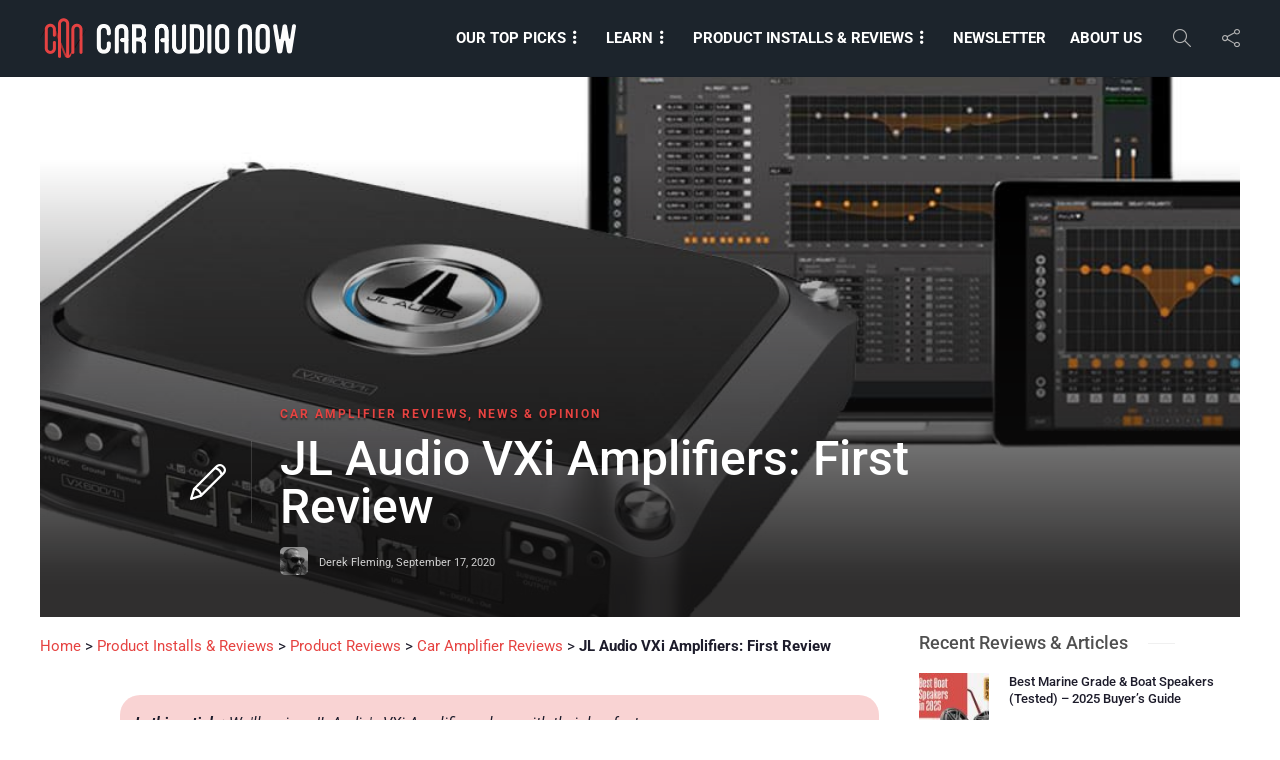

--- FILE ---
content_type: text/html; charset=UTF-8
request_url: https://www.caraudionow.com/jl-audio-vxi-series-amplifiers-overview/
body_size: 33626
content:
<!DOCTYPE html>
<html lang="en-US">
<head><meta charset="UTF-8"><script>if(navigator.userAgent.match(/MSIE|Internet Explorer/i)||navigator.userAgent.match(/Trident\/7\..*?rv:11/i)){var href=document.location.href;if(!href.match(/[?&]nowprocket/)){if(href.indexOf("?")==-1){if(href.indexOf("#")==-1){document.location.href=href+"?nowprocket=1"}else{document.location.href=href.replace("#","?nowprocket=1#")}}else{if(href.indexOf("#")==-1){document.location.href=href+"&nowprocket=1"}else{document.location.href=href.replace("#","&nowprocket=1#")}}}}</script><script>(()=>{class RocketLazyLoadScripts{constructor(){this.v="1.2.6",this.triggerEvents=["keydown","mousedown","mousemove","touchmove","touchstart","touchend","wheel"],this.userEventHandler=this.t.bind(this),this.touchStartHandler=this.i.bind(this),this.touchMoveHandler=this.o.bind(this),this.touchEndHandler=this.h.bind(this),this.clickHandler=this.u.bind(this),this.interceptedClicks=[],this.interceptedClickListeners=[],this.l(this),window.addEventListener("pageshow",(t=>{this.persisted=t.persisted,this.everythingLoaded&&this.m()})),this.CSPIssue=sessionStorage.getItem("rocketCSPIssue"),document.addEventListener("securitypolicyviolation",(t=>{this.CSPIssue||"script-src-elem"!==t.violatedDirective||"data"!==t.blockedURI||(this.CSPIssue=!0,sessionStorage.setItem("rocketCSPIssue",!0))})),document.addEventListener("DOMContentLoaded",(()=>{this.k()})),this.delayedScripts={normal:[],async:[],defer:[]},this.trash=[],this.allJQueries=[]}p(t){document.hidden?t.t():(this.triggerEvents.forEach((e=>window.addEventListener(e,t.userEventHandler,{passive:!0}))),window.addEventListener("touchstart",t.touchStartHandler,{passive:!0}),window.addEventListener("mousedown",t.touchStartHandler),document.addEventListener("visibilitychange",t.userEventHandler))}_(){this.triggerEvents.forEach((t=>window.removeEventListener(t,this.userEventHandler,{passive:!0}))),document.removeEventListener("visibilitychange",this.userEventHandler)}i(t){"HTML"!==t.target.tagName&&(window.addEventListener("touchend",this.touchEndHandler),window.addEventListener("mouseup",this.touchEndHandler),window.addEventListener("touchmove",this.touchMoveHandler,{passive:!0}),window.addEventListener("mousemove",this.touchMoveHandler),t.target.addEventListener("click",this.clickHandler),this.L(t.target,!0),this.S(t.target,"onclick","rocket-onclick"),this.C())}o(t){window.removeEventListener("touchend",this.touchEndHandler),window.removeEventListener("mouseup",this.touchEndHandler),window.removeEventListener("touchmove",this.touchMoveHandler,{passive:!0}),window.removeEventListener("mousemove",this.touchMoveHandler),t.target.removeEventListener("click",this.clickHandler),this.L(t.target,!1),this.S(t.target,"rocket-onclick","onclick"),this.M()}h(){window.removeEventListener("touchend",this.touchEndHandler),window.removeEventListener("mouseup",this.touchEndHandler),window.removeEventListener("touchmove",this.touchMoveHandler,{passive:!0}),window.removeEventListener("mousemove",this.touchMoveHandler)}u(t){t.target.removeEventListener("click",this.clickHandler),this.L(t.target,!1),this.S(t.target,"rocket-onclick","onclick"),this.interceptedClicks.push(t),t.preventDefault(),t.stopPropagation(),t.stopImmediatePropagation(),this.M()}O(){window.removeEventListener("touchstart",this.touchStartHandler,{passive:!0}),window.removeEventListener("mousedown",this.touchStartHandler),this.interceptedClicks.forEach((t=>{t.target.dispatchEvent(new MouseEvent("click",{view:t.view,bubbles:!0,cancelable:!0}))}))}l(t){EventTarget.prototype.addEventListenerWPRocketBase=EventTarget.prototype.addEventListener,EventTarget.prototype.addEventListener=function(e,i,o){"click"!==e||t.windowLoaded||i===t.clickHandler||t.interceptedClickListeners.push({target:this,func:i,options:o}),(this||window).addEventListenerWPRocketBase(e,i,o)}}L(t,e){this.interceptedClickListeners.forEach((i=>{i.target===t&&(e?t.removeEventListener("click",i.func,i.options):t.addEventListener("click",i.func,i.options))})),t.parentNode!==document.documentElement&&this.L(t.parentNode,e)}D(){return new Promise((t=>{this.P?this.M=t:t()}))}C(){this.P=!0}M(){this.P=!1}S(t,e,i){t.hasAttribute&&t.hasAttribute(e)&&(event.target.setAttribute(i,event.target.getAttribute(e)),event.target.removeAttribute(e))}t(){this._(this),"loading"===document.readyState?document.addEventListener("DOMContentLoaded",this.R.bind(this)):this.R()}k(){let t=[];document.querySelectorAll("script[type=rocketlazyloadscript][data-rocket-src]").forEach((e=>{let i=e.getAttribute("data-rocket-src");if(i&&!i.startsWith("data:")){0===i.indexOf("//")&&(i=location.protocol+i);try{const o=new URL(i).origin;o!==location.origin&&t.push({src:o,crossOrigin:e.crossOrigin||"module"===e.getAttribute("data-rocket-type")})}catch(t){}}})),t=[...new Map(t.map((t=>[JSON.stringify(t),t]))).values()],this.T(t,"preconnect")}async R(){this.lastBreath=Date.now(),this.j(this),this.F(this),this.I(),this.W(),this.q(),await this.A(this.delayedScripts.normal),await this.A(this.delayedScripts.defer),await this.A(this.delayedScripts.async);try{await this.U(),await this.H(this),await this.J()}catch(t){console.error(t)}window.dispatchEvent(new Event("rocket-allScriptsLoaded")),this.everythingLoaded=!0,this.D().then((()=>{this.O()})),this.N()}W(){document.querySelectorAll("script[type=rocketlazyloadscript]").forEach((t=>{t.hasAttribute("data-rocket-src")?t.hasAttribute("async")&&!1!==t.async?this.delayedScripts.async.push(t):t.hasAttribute("defer")&&!1!==t.defer||"module"===t.getAttribute("data-rocket-type")?this.delayedScripts.defer.push(t):this.delayedScripts.normal.push(t):this.delayedScripts.normal.push(t)}))}async B(t){if(await this.G(),!0!==t.noModule||!("noModule"in HTMLScriptElement.prototype))return new Promise((e=>{let i;function o(){(i||t).setAttribute("data-rocket-status","executed"),e()}try{if(navigator.userAgent.indexOf("Firefox/")>0||""===navigator.vendor||this.CSPIssue)i=document.createElement("script"),[...t.attributes].forEach((t=>{let e=t.nodeName;"type"!==e&&("data-rocket-type"===e&&(e="type"),"data-rocket-src"===e&&(e="src"),i.setAttribute(e,t.nodeValue))})),t.text&&(i.text=t.text),i.hasAttribute("src")?(i.addEventListener("load",o),i.addEventListener("error",(function(){i.setAttribute("data-rocket-status","failed-network"),e()})),setTimeout((()=>{i.isConnected||e()}),1)):(i.text=t.text,o()),t.parentNode.replaceChild(i,t);else{const i=t.getAttribute("data-rocket-type"),s=t.getAttribute("data-rocket-src");i?(t.type=i,t.removeAttribute("data-rocket-type")):t.removeAttribute("type"),t.addEventListener("load",o),t.addEventListener("error",(i=>{this.CSPIssue&&i.target.src.startsWith("data:")?(console.log("WPRocket: data-uri blocked by CSP -> fallback"),t.removeAttribute("src"),this.B(t).then(e)):(t.setAttribute("data-rocket-status","failed-network"),e())})),s?(t.removeAttribute("data-rocket-src"),t.src=s):t.src="data:text/javascript;base64,"+window.btoa(unescape(encodeURIComponent(t.text)))}}catch(i){t.setAttribute("data-rocket-status","failed-transform"),e()}}));t.setAttribute("data-rocket-status","skipped")}async A(t){const e=t.shift();return e&&e.isConnected?(await this.B(e),this.A(t)):Promise.resolve()}q(){this.T([...this.delayedScripts.normal,...this.delayedScripts.defer,...this.delayedScripts.async],"preload")}T(t,e){var i=document.createDocumentFragment();t.forEach((t=>{const o=t.getAttribute&&t.getAttribute("data-rocket-src")||t.src;if(o&&!o.startsWith("data:")){const s=document.createElement("link");s.href=o,s.rel=e,"preconnect"!==e&&(s.as="script"),t.getAttribute&&"module"===t.getAttribute("data-rocket-type")&&(s.crossOrigin=!0),t.crossOrigin&&(s.crossOrigin=t.crossOrigin),t.integrity&&(s.integrity=t.integrity),i.appendChild(s),this.trash.push(s)}})),document.head.appendChild(i)}j(t){let e={};function i(i,o){return e[o].eventsToRewrite.indexOf(i)>=0&&!t.everythingLoaded?"rocket-"+i:i}function o(t,o){!function(t){e[t]||(e[t]={originalFunctions:{add:t.addEventListener,remove:t.removeEventListener},eventsToRewrite:[]},t.addEventListener=function(){arguments[0]=i(arguments[0],t),e[t].originalFunctions.add.apply(t,arguments)},t.removeEventListener=function(){arguments[0]=i(arguments[0],t),e[t].originalFunctions.remove.apply(t,arguments)})}(t),e[t].eventsToRewrite.push(o)}function s(e,i){let o=e[i];e[i]=null,Object.defineProperty(e,i,{get:()=>o||function(){},set(s){t.everythingLoaded?o=s:e["rocket"+i]=o=s}})}o(document,"DOMContentLoaded"),o(window,"DOMContentLoaded"),o(window,"load"),o(window,"pageshow"),o(document,"readystatechange"),s(document,"onreadystatechange"),s(window,"onload"),s(window,"onpageshow");try{Object.defineProperty(document,"readyState",{get:()=>t.rocketReadyState,set(e){t.rocketReadyState=e},configurable:!0}),document.readyState="loading"}catch(t){console.log("WPRocket DJE readyState conflict, bypassing")}}F(t){let e;function i(e){return t.everythingLoaded?e:e.split(" ").map((t=>"load"===t||0===t.indexOf("load.")?"rocket-jquery-load":t)).join(" ")}function o(o){function s(t){const e=o.fn[t];o.fn[t]=o.fn.init.prototype[t]=function(){return this[0]===window&&("string"==typeof arguments[0]||arguments[0]instanceof String?arguments[0]=i(arguments[0]):"object"==typeof arguments[0]&&Object.keys(arguments[0]).forEach((t=>{const e=arguments[0][t];delete arguments[0][t],arguments[0][i(t)]=e}))),e.apply(this,arguments),this}}o&&o.fn&&!t.allJQueries.includes(o)&&(o.fn.ready=o.fn.init.prototype.ready=function(e){return t.domReadyFired?e.bind(document)(o):document.addEventListener("rocket-DOMContentLoaded",(()=>e.bind(document)(o))),o([])},s("on"),s("one"),t.allJQueries.push(o)),e=o}o(window.jQuery),Object.defineProperty(window,"jQuery",{get:()=>e,set(t){o(t)}})}async H(t){const e=document.querySelector("script[data-webpack]");e&&(await async function(){return new Promise((t=>{e.addEventListener("load",t),e.addEventListener("error",t)}))}(),await t.K(),await t.H(t))}async U(){this.domReadyFired=!0;try{document.readyState="interactive"}catch(t){}await this.G(),document.dispatchEvent(new Event("rocket-readystatechange")),await this.G(),document.rocketonreadystatechange&&document.rocketonreadystatechange(),await this.G(),document.dispatchEvent(new Event("rocket-DOMContentLoaded")),await this.G(),window.dispatchEvent(new Event("rocket-DOMContentLoaded"))}async J(){try{document.readyState="complete"}catch(t){}await this.G(),document.dispatchEvent(new Event("rocket-readystatechange")),await this.G(),document.rocketonreadystatechange&&document.rocketonreadystatechange(),await this.G(),window.dispatchEvent(new Event("rocket-load")),await this.G(),window.rocketonload&&window.rocketonload(),await this.G(),this.allJQueries.forEach((t=>t(window).trigger("rocket-jquery-load"))),await this.G();const t=new Event("rocket-pageshow");t.persisted=this.persisted,window.dispatchEvent(t),await this.G(),window.rocketonpageshow&&window.rocketonpageshow({persisted:this.persisted}),this.windowLoaded=!0}m(){document.onreadystatechange&&document.onreadystatechange(),window.onload&&window.onload(),window.onpageshow&&window.onpageshow({persisted:this.persisted})}I(){const t=new Map;document.write=document.writeln=function(e){const i=document.currentScript;i||console.error("WPRocket unable to document.write this: "+e);const o=document.createRange(),s=i.parentElement;let n=t.get(i);void 0===n&&(n=i.nextSibling,t.set(i,n));const c=document.createDocumentFragment();o.setStart(c,0),c.appendChild(o.createContextualFragment(e)),s.insertBefore(c,n)}}async G(){Date.now()-this.lastBreath>45&&(await this.K(),this.lastBreath=Date.now())}async K(){return document.hidden?new Promise((t=>setTimeout(t))):new Promise((t=>requestAnimationFrame(t)))}N(){this.trash.forEach((t=>t.remove()))}static run(){const t=new RocketLazyLoadScripts;t.p(t)}}RocketLazyLoadScripts.run()})();</script>
	
			<meta name="viewport" content="width=device-width, initial-scale=1">
		<meta name='robots' content='index, follow, max-image-preview:large, max-snippet:-1, max-video-preview:-1' />
	<style>img:is([sizes="auto" i], [sizes^="auto," i]) { contain-intrinsic-size: 3000px 1500px }</style>
	
	<!-- This site is optimized with the Yoast SEO Premium plugin v26.0 (Yoast SEO v26.0) - https://yoast.com/wordpress/plugins/seo/ -->
	<title>JL Audio VXi Amplifiers: First Review - from CarAudioNow</title><link rel="preload" data-rocket-preload as="style" href="https://fonts.googleapis.com/css?family=Montserrat%3A300%2C400%2C400i%2C700%7COpen%20Sans%3A300%2C400%2C400i%2C700%7CRoboto%3A500&#038;display=swap" /><link rel="stylesheet" href="https://fonts.googleapis.com/css?family=Montserrat%3A300%2C400%2C400i%2C700%7COpen%20Sans%3A300%2C400%2C400i%2C700%7CRoboto%3A500&#038;display=swap" media="print" onload="this.media='all'" /><noscript><link rel="stylesheet" href="https://fonts.googleapis.com/css?family=Montserrat%3A300%2C400%2C400i%2C700%7COpen%20Sans%3A300%2C400%2C400i%2C700%7CRoboto%3A500&#038;display=swap" /></noscript><link rel="preload" data-rocket-preload as="image" href="https://www.caraudionow.com/wp-content/uploads/2020/09/JL-Audio-VXi-Series-Tun-main.jpg" fetchpriority="high">
	<link rel="canonical" href="https://www.caraudionow.com/jl-audio-vxi-series-amplifiers-overview/" />
	<meta property="og:locale" content="en_US" />
	<meta property="og:type" content="article" />
	<meta property="og:title" content="JL Audio VXi Amplifiers: First Review" />
	<meta property="og:description" content="..." />
	<meta property="og:url" content="https://www.caraudionow.com/jl-audio-vxi-series-amplifiers-overview/" />
	<meta property="og:site_name" content="CarAudioNow" />
	<meta property="article:publisher" content="https://www.facebook.com/Caraudionow/" />
	<meta property="article:published_time" content="2020-09-17T17:00:53+00:00" />
	<meta property="article:modified_time" content="2022-10-19T23:09:16+00:00" />
	<meta property="og:image" content="https://www.caraudionow.com/wp-content/uploads/2020/09/JL-Audio-VXi-Series-Tun-main.jpg" />
	<meta property="og:image:width" content="1000" />
	<meta property="og:image:height" content="692" />
	<meta property="og:image:type" content="image/jpeg" />
	<meta name="author" content="Derek Fleming" />
	<meta name="twitter:card" content="summary_large_image" />
	<meta name="twitter:creator" content="@CarAudioNow" />
	<meta name="twitter:site" content="@CarAudioNow" />
	<meta name="twitter:label1" content="Written by" />
	<meta name="twitter:data1" content="Derek Fleming" />
	<meta name="twitter:label2" content="Est. reading time" />
	<meta name="twitter:data2" content="10 minutes" />
	<script type="application/ld+json" class="yoast-schema-graph">{"@context":"https://schema.org","@graph":[{"@type":"Article","@id":"https://www.caraudionow.com/jl-audio-vxi-series-amplifiers-overview/#article","isPartOf":{"@id":"https://www.caraudionow.com/jl-audio-vxi-series-amplifiers-overview/"},"author":{"name":"Derek Fleming","@id":"https://www.caraudionow.com/#/schema/person/77fea9c1e3177d5810ca7784df9c7328"},"headline":"JL Audio VXi Amplifiers: First Review","datePublished":"2020-09-17T17:00:53+00:00","dateModified":"2022-10-19T23:09:16+00:00","mainEntityOfPage":{"@id":"https://www.caraudionow.com/jl-audio-vxi-series-amplifiers-overview/"},"wordCount":1450,"commentCount":0,"publisher":{"@id":"https://www.caraudionow.com/#organization"},"image":{"@id":"https://www.caraudionow.com/jl-audio-vxi-series-amplifiers-overview/#primaryimage"},"thumbnailUrl":"https://www.caraudionow.com/wp-content/uploads/2020/09/JL-Audio-VXi-Series-Tun-main.jpg","articleSection":["Car Amplifier Reviews","News &amp; Opinion"],"inLanguage":"en-US","potentialAction":[{"@type":"CommentAction","name":"Comment","target":["https://www.caraudionow.com/jl-audio-vxi-series-amplifiers-overview/#respond"]}]},{"@type":"WebPage","@id":"https://www.caraudionow.com/jl-audio-vxi-series-amplifiers-overview/","url":"https://www.caraudionow.com/jl-audio-vxi-series-amplifiers-overview/","name":"JL Audio VXi Amplifiers: First Review - from CarAudioNow","isPartOf":{"@id":"https://www.caraudionow.com/#website"},"primaryImageOfPage":{"@id":"https://www.caraudionow.com/jl-audio-vxi-series-amplifiers-overview/#primaryimage"},"image":{"@id":"https://www.caraudionow.com/jl-audio-vxi-series-amplifiers-overview/#primaryimage"},"thumbnailUrl":"https://www.caraudionow.com/wp-content/uploads/2020/09/JL-Audio-VXi-Series-Tun-main.jpg","datePublished":"2020-09-17T17:00:53+00:00","dateModified":"2022-10-19T23:09:16+00:00","breadcrumb":{"@id":"https://www.caraudionow.com/jl-audio-vxi-series-amplifiers-overview/#breadcrumb"},"inLanguage":"en-US","potentialAction":[{"@type":"ReadAction","target":["https://www.caraudionow.com/jl-audio-vxi-series-amplifiers-overview/"]}]},{"@type":"ImageObject","inLanguage":"en-US","@id":"https://www.caraudionow.com/jl-audio-vxi-series-amplifiers-overview/#primaryimage","url":"https://www.caraudionow.com/wp-content/uploads/2020/09/JL-Audio-VXi-Series-Tun-main.jpg","contentUrl":"https://www.caraudionow.com/wp-content/uploads/2020/09/JL-Audio-VXi-Series-Tun-main.jpg","width":1000,"height":692,"caption":"JL Audio VXi amplifier with Tun software in the background"},{"@type":"BreadcrumbList","@id":"https://www.caraudionow.com/jl-audio-vxi-series-amplifiers-overview/#breadcrumb","itemListElement":[{"@type":"ListItem","position":1,"name":"Home","item":"https://www.caraudionow.com/"},{"@type":"ListItem","position":2,"name":"Product Installs &amp; Reviews","item":"https://www.caraudionow.com/product-reviews/"},{"@type":"ListItem","position":3,"name":"Product Reviews","item":"https://www.caraudionow.com/product-reviews/product-reviews-product-reviews/"},{"@type":"ListItem","position":4,"name":"Car Amplifier Reviews","item":"https://www.caraudionow.com/product-reviews/product-reviews-product-reviews/amplifiers/"},{"@type":"ListItem","position":5,"name":"JL Audio VXi Amplifiers: First Review"}]},{"@type":"WebSite","@id":"https://www.caraudionow.com/#website","url":"https://www.caraudionow.com/","name":"CarAudioNow","description":"Automotive Product Reviews, How To&#039;s, Comparisons and More","publisher":{"@id":"https://www.caraudionow.com/#organization"},"potentialAction":[{"@type":"SearchAction","target":{"@type":"EntryPoint","urlTemplate":"https://www.caraudionow.com/?s={search_term_string}"},"query-input":{"@type":"PropertyValueSpecification","valueRequired":true,"valueName":"search_term_string"}}],"inLanguage":"en-US"},{"@type":"Organization","@id":"https://www.caraudionow.com/#organization","name":"CarAudioNow","url":"https://www.caraudionow.com/","logo":{"@type":"ImageObject","inLanguage":"en-US","@id":"https://www.caraudionow.com/#/schema/logo/image/","url":"https://www.caraudionow.com/wp-content/uploads/2021/04/CAN-Logo-Horizontal.png","contentUrl":"https://www.caraudionow.com/wp-content/uploads/2021/04/CAN-Logo-Horizontal.png","width":511,"height":80,"caption":"CarAudioNow"},"image":{"@id":"https://www.caraudionow.com/#/schema/logo/image/"},"sameAs":["https://www.facebook.com/Caraudionow/","https://x.com/CarAudioNow","https://www.linkedin.com/company/caraudionow","https://www.youtube.com/user/CarAudioNow"],"publishingPrinciples":"https://www.caraudionow.com/how-we-choose/","actionableFeedbackPolicy":"https://www.caraudionow.com/contact-2/","correctionsPolicy":"https://www.caraudionow.com/contact-2/","ethicsPolicy":"https://www.caraudionow.com/privacy-policy/"},{"@type":"Person","@id":"https://www.caraudionow.com/#/schema/person/77fea9c1e3177d5810ca7784df9c7328","name":"Derek Fleming","image":{"@type":"ImageObject","inLanguage":"en-US","@id":"https://www.caraudionow.com/#/schema/person/image/","url":"https://secure.gravatar.com/avatar/0caf559eaa895644f71ef51b2096adce8f0339c8dbb0019dbc131287e3cb630f?s=96&d=mm&r=g","contentUrl":"https://secure.gravatar.com/avatar/0caf559eaa895644f71ef51b2096adce8f0339c8dbb0019dbc131287e3cb630f?s=96&d=mm&r=g","caption":"Derek Fleming"},"description":"Derek Fleming is a writer and journalist. Derek has a B.A. in Government Journalism from CSU, Sacramento. He began restoring cars in the 1980’s and is a classic luxury car enthusiast. Derek has worked as a line mechanic, managed a parts warehouse, operated a car wash and detail shop, and started writing automotive content while working at an automobile museum.","sameAs":["https://www.linkedin.com/in/derek-fleming-5b596348/"],"knowsAbout":["car audio","car video","head unit reviews","car stereos","car speakers","automotive"],"url":"https://www.caraudionow.com/author/dfleming/"}]}</script>
	<!-- / Yoast SEO Premium plugin. -->


<link rel='dns-prefetch' href='//widgetlogic.org' />
<link rel='dns-prefetch' href='//fonts.googleapis.com' />
<link href='https://fonts.gstatic.com' crossorigin rel='preconnect' />
<link rel='stylesheet' id='wp-block-library-css' href='https://www.caraudionow.com/wp-includes/css/dist/block-library/style.min.css?ver=6.8.3' type='text/css' media='all' />
<style id='classic-theme-styles-inline-css' type='text/css'>
/*! This file is auto-generated */
.wp-block-button__link{color:#fff;background-color:#32373c;border-radius:9999px;box-shadow:none;text-decoration:none;padding:calc(.667em + 2px) calc(1.333em + 2px);font-size:1.125em}.wp-block-file__button{background:#32373c;color:#fff;text-decoration:none}
</style>
<link data-minify="1" rel='stylesheet' id='eedee-gutenslider-init-css' href='https://www.caraudionow.com/wp-content/cache/min/1/wp-content/plugins/gutenslider-premium/build/gutenslider-init.css?ver=1766461771' type='text/css' media='all' />
<link data-minify="1" rel='stylesheet' id='block-widget-css' href='https://www.caraudionow.com/wp-content/cache/min/1/wp-content/plugins/widget-logic/block_widget/css/widget.css?ver=1766461771' type='text/css' media='all' />
<link data-minify="1" rel='stylesheet' id='fontawesome-free-css' href='https://www.caraudionow.com/wp-content/cache/min/1/wp-content/plugins/getwid/vendors/fontawesome-free/css/all.min.css?ver=1766461771' type='text/css' media='all' />
<link rel='stylesheet' id='slick-css' href='https://www.caraudionow.com/wp-content/plugins/getwid/vendors/slick/slick/slick.min.css?ver=1.9.0' type='text/css' media='all' />
<link data-minify="1" rel='stylesheet' id='slick-theme-css' href='https://www.caraudionow.com/wp-content/cache/min/1/wp-content/plugins/getwid/vendors/slick/slick/slick-theme.min.css?ver=1766461771' type='text/css' media='all' />
<link rel='stylesheet' id='mp-fancybox-css' href='https://www.caraudionow.com/wp-content/plugins/getwid/vendors/mp-fancybox/jquery.fancybox.min.css?ver=3.5.7-mp.1' type='text/css' media='all' />
<link data-minify="1" rel='stylesheet' id='getwid-blocks-css' href='https://www.caraudionow.com/wp-content/cache/min/1/wp-content/plugins/getwid/assets/css/blocks.style.css?ver=1766461771' type='text/css' media='all' />
<style id='global-styles-inline-css' type='text/css'>
:root{--wp--preset--aspect-ratio--square: 1;--wp--preset--aspect-ratio--4-3: 4/3;--wp--preset--aspect-ratio--3-4: 3/4;--wp--preset--aspect-ratio--3-2: 3/2;--wp--preset--aspect-ratio--2-3: 2/3;--wp--preset--aspect-ratio--16-9: 16/9;--wp--preset--aspect-ratio--9-16: 9/16;--wp--preset--color--black: #000000;--wp--preset--color--cyan-bluish-gray: #abb8c3;--wp--preset--color--white: #ffffff;--wp--preset--color--pale-pink: #f78da7;--wp--preset--color--vivid-red: #cf2e2e;--wp--preset--color--luminous-vivid-orange: #ff6900;--wp--preset--color--luminous-vivid-amber: #fcb900;--wp--preset--color--light-green-cyan: #7bdcb5;--wp--preset--color--vivid-green-cyan: #00d084;--wp--preset--color--pale-cyan-blue: #8ed1fc;--wp--preset--color--vivid-cyan-blue: #0693e3;--wp--preset--color--vivid-purple: #9b51e0;--wp--preset--gradient--vivid-cyan-blue-to-vivid-purple: linear-gradient(135deg,rgba(6,147,227,1) 0%,rgb(155,81,224) 100%);--wp--preset--gradient--light-green-cyan-to-vivid-green-cyan: linear-gradient(135deg,rgb(122,220,180) 0%,rgb(0,208,130) 100%);--wp--preset--gradient--luminous-vivid-amber-to-luminous-vivid-orange: linear-gradient(135deg,rgba(252,185,0,1) 0%,rgba(255,105,0,1) 100%);--wp--preset--gradient--luminous-vivid-orange-to-vivid-red: linear-gradient(135deg,rgba(255,105,0,1) 0%,rgb(207,46,46) 100%);--wp--preset--gradient--very-light-gray-to-cyan-bluish-gray: linear-gradient(135deg,rgb(238,238,238) 0%,rgb(169,184,195) 100%);--wp--preset--gradient--cool-to-warm-spectrum: linear-gradient(135deg,rgb(74,234,220) 0%,rgb(151,120,209) 20%,rgb(207,42,186) 40%,rgb(238,44,130) 60%,rgb(251,105,98) 80%,rgb(254,248,76) 100%);--wp--preset--gradient--blush-light-purple: linear-gradient(135deg,rgb(255,206,236) 0%,rgb(152,150,240) 100%);--wp--preset--gradient--blush-bordeaux: linear-gradient(135deg,rgb(254,205,165) 0%,rgb(254,45,45) 50%,rgb(107,0,62) 100%);--wp--preset--gradient--luminous-dusk: linear-gradient(135deg,rgb(255,203,112) 0%,rgb(199,81,192) 50%,rgb(65,88,208) 100%);--wp--preset--gradient--pale-ocean: linear-gradient(135deg,rgb(255,245,203) 0%,rgb(182,227,212) 50%,rgb(51,167,181) 100%);--wp--preset--gradient--electric-grass: linear-gradient(135deg,rgb(202,248,128) 0%,rgb(113,206,126) 100%);--wp--preset--gradient--midnight: linear-gradient(135deg,rgb(2,3,129) 0%,rgb(40,116,252) 100%);--wp--preset--font-size--small: 13px;--wp--preset--font-size--medium: 20px;--wp--preset--font-size--large: 36px;--wp--preset--font-size--x-large: 42px;--wp--preset--spacing--20: 0.44rem;--wp--preset--spacing--30: 0.67rem;--wp--preset--spacing--40: 1rem;--wp--preset--spacing--50: 1.5rem;--wp--preset--spacing--60: 2.25rem;--wp--preset--spacing--70: 3.38rem;--wp--preset--spacing--80: 5.06rem;--wp--preset--shadow--natural: 6px 6px 9px rgba(0, 0, 0, 0.2);--wp--preset--shadow--deep: 12px 12px 50px rgba(0, 0, 0, 0.4);--wp--preset--shadow--sharp: 6px 6px 0px rgba(0, 0, 0, 0.2);--wp--preset--shadow--outlined: 6px 6px 0px -3px rgba(255, 255, 255, 1), 6px 6px rgba(0, 0, 0, 1);--wp--preset--shadow--crisp: 6px 6px 0px rgba(0, 0, 0, 1);}:where(.is-layout-flex){gap: 0.5em;}:where(.is-layout-grid){gap: 0.5em;}body .is-layout-flex{display: flex;}.is-layout-flex{flex-wrap: wrap;align-items: center;}.is-layout-flex > :is(*, div){margin: 0;}body .is-layout-grid{display: grid;}.is-layout-grid > :is(*, div){margin: 0;}:where(.wp-block-columns.is-layout-flex){gap: 2em;}:where(.wp-block-columns.is-layout-grid){gap: 2em;}:where(.wp-block-post-template.is-layout-flex){gap: 1.25em;}:where(.wp-block-post-template.is-layout-grid){gap: 1.25em;}.has-black-color{color: var(--wp--preset--color--black) !important;}.has-cyan-bluish-gray-color{color: var(--wp--preset--color--cyan-bluish-gray) !important;}.has-white-color{color: var(--wp--preset--color--white) !important;}.has-pale-pink-color{color: var(--wp--preset--color--pale-pink) !important;}.has-vivid-red-color{color: var(--wp--preset--color--vivid-red) !important;}.has-luminous-vivid-orange-color{color: var(--wp--preset--color--luminous-vivid-orange) !important;}.has-luminous-vivid-amber-color{color: var(--wp--preset--color--luminous-vivid-amber) !important;}.has-light-green-cyan-color{color: var(--wp--preset--color--light-green-cyan) !important;}.has-vivid-green-cyan-color{color: var(--wp--preset--color--vivid-green-cyan) !important;}.has-pale-cyan-blue-color{color: var(--wp--preset--color--pale-cyan-blue) !important;}.has-vivid-cyan-blue-color{color: var(--wp--preset--color--vivid-cyan-blue) !important;}.has-vivid-purple-color{color: var(--wp--preset--color--vivid-purple) !important;}.has-black-background-color{background-color: var(--wp--preset--color--black) !important;}.has-cyan-bluish-gray-background-color{background-color: var(--wp--preset--color--cyan-bluish-gray) !important;}.has-white-background-color{background-color: var(--wp--preset--color--white) !important;}.has-pale-pink-background-color{background-color: var(--wp--preset--color--pale-pink) !important;}.has-vivid-red-background-color{background-color: var(--wp--preset--color--vivid-red) !important;}.has-luminous-vivid-orange-background-color{background-color: var(--wp--preset--color--luminous-vivid-orange) !important;}.has-luminous-vivid-amber-background-color{background-color: var(--wp--preset--color--luminous-vivid-amber) !important;}.has-light-green-cyan-background-color{background-color: var(--wp--preset--color--light-green-cyan) !important;}.has-vivid-green-cyan-background-color{background-color: var(--wp--preset--color--vivid-green-cyan) !important;}.has-pale-cyan-blue-background-color{background-color: var(--wp--preset--color--pale-cyan-blue) !important;}.has-vivid-cyan-blue-background-color{background-color: var(--wp--preset--color--vivid-cyan-blue) !important;}.has-vivid-purple-background-color{background-color: var(--wp--preset--color--vivid-purple) !important;}.has-black-border-color{border-color: var(--wp--preset--color--black) !important;}.has-cyan-bluish-gray-border-color{border-color: var(--wp--preset--color--cyan-bluish-gray) !important;}.has-white-border-color{border-color: var(--wp--preset--color--white) !important;}.has-pale-pink-border-color{border-color: var(--wp--preset--color--pale-pink) !important;}.has-vivid-red-border-color{border-color: var(--wp--preset--color--vivid-red) !important;}.has-luminous-vivid-orange-border-color{border-color: var(--wp--preset--color--luminous-vivid-orange) !important;}.has-luminous-vivid-amber-border-color{border-color: var(--wp--preset--color--luminous-vivid-amber) !important;}.has-light-green-cyan-border-color{border-color: var(--wp--preset--color--light-green-cyan) !important;}.has-vivid-green-cyan-border-color{border-color: var(--wp--preset--color--vivid-green-cyan) !important;}.has-pale-cyan-blue-border-color{border-color: var(--wp--preset--color--pale-cyan-blue) !important;}.has-vivid-cyan-blue-border-color{border-color: var(--wp--preset--color--vivid-cyan-blue) !important;}.has-vivid-purple-border-color{border-color: var(--wp--preset--color--vivid-purple) !important;}.has-vivid-cyan-blue-to-vivid-purple-gradient-background{background: var(--wp--preset--gradient--vivid-cyan-blue-to-vivid-purple) !important;}.has-light-green-cyan-to-vivid-green-cyan-gradient-background{background: var(--wp--preset--gradient--light-green-cyan-to-vivid-green-cyan) !important;}.has-luminous-vivid-amber-to-luminous-vivid-orange-gradient-background{background: var(--wp--preset--gradient--luminous-vivid-amber-to-luminous-vivid-orange) !important;}.has-luminous-vivid-orange-to-vivid-red-gradient-background{background: var(--wp--preset--gradient--luminous-vivid-orange-to-vivid-red) !important;}.has-very-light-gray-to-cyan-bluish-gray-gradient-background{background: var(--wp--preset--gradient--very-light-gray-to-cyan-bluish-gray) !important;}.has-cool-to-warm-spectrum-gradient-background{background: var(--wp--preset--gradient--cool-to-warm-spectrum) !important;}.has-blush-light-purple-gradient-background{background: var(--wp--preset--gradient--blush-light-purple) !important;}.has-blush-bordeaux-gradient-background{background: var(--wp--preset--gradient--blush-bordeaux) !important;}.has-luminous-dusk-gradient-background{background: var(--wp--preset--gradient--luminous-dusk) !important;}.has-pale-ocean-gradient-background{background: var(--wp--preset--gradient--pale-ocean) !important;}.has-electric-grass-gradient-background{background: var(--wp--preset--gradient--electric-grass) !important;}.has-midnight-gradient-background{background: var(--wp--preset--gradient--midnight) !important;}.has-small-font-size{font-size: var(--wp--preset--font-size--small) !important;}.has-medium-font-size{font-size: var(--wp--preset--font-size--medium) !important;}.has-large-font-size{font-size: var(--wp--preset--font-size--large) !important;}.has-x-large-font-size{font-size: var(--wp--preset--font-size--x-large) !important;}
:where(.wp-block-post-template.is-layout-flex){gap: 1.25em;}:where(.wp-block-post-template.is-layout-grid){gap: 1.25em;}
:where(.wp-block-columns.is-layout-flex){gap: 2em;}:where(.wp-block-columns.is-layout-grid){gap: 2em;}
:root :where(.wp-block-pullquote){font-size: 1.5em;line-height: 1.6;}
</style>
<link data-minify="1" rel='stylesheet' id='pb-accordion-blocks-style-css' href='https://www.caraudionow.com/wp-content/cache/min/1/wp-content/plugins/accordion-blocks/build/index.css?ver=1766461771' type='text/css' media='all' />
<link rel='stylesheet' id='pafe-extension-style-css' href='https://www.caraudionow.com/wp-content/plugins/piotnet-addons-for-elementor-pro/assets/css/minify/extension.min.css?ver=7.1.67' type='text/css' media='all' />
<link data-minify="1" rel='stylesheet' id='woocommerce-layout-css' href='https://www.caraudionow.com/wp-content/cache/min/1/wp-content/plugins/woocommerce/assets/css/woocommerce-layout.css?ver=1766461771' type='text/css' media='all' />
<link data-minify="1" rel='stylesheet' id='woocommerce-smallscreen-css' href='https://www.caraudionow.com/wp-content/cache/min/1/wp-content/plugins/woocommerce/assets/css/woocommerce-smallscreen.css?ver=1766461771' type='text/css' media='only screen and (max-width: 768px)' />
<link data-minify="1" rel='stylesheet' id='woocommerce-general-css' href='https://www.caraudionow.com/wp-content/cache/min/1/wp-content/plugins/woocommerce/assets/css/woocommerce.css?ver=1766461772' type='text/css' media='all' />
<style id='woocommerce-inline-inline-css' type='text/css'>
.woocommerce form .form-row .required { visibility: visible; }
</style>
<link data-minify="1" rel='stylesheet' id='brands-styles-css' href='https://www.caraudionow.com/wp-content/cache/min/1/wp-content/plugins/woocommerce/assets/css/brands.css?ver=1766461772' type='text/css' media='all' />
<link rel='stylesheet' id='elementor-frontend-css' href='https://www.caraudionow.com/wp-content/uploads/elementor/css/custom-frontend.min.css?ver=1766461765' type='text/css' media='all' />
<link rel='stylesheet' id='widget-image-css' href='https://www.caraudionow.com/wp-content/plugins/elementor/assets/css/widget-image.min.css?ver=3.32.4' type='text/css' media='all' />
<link rel='stylesheet' id='e-animation-fadeIn-css' href='https://www.caraudionow.com/wp-content/plugins/elementor/assets/lib/animations/styles/fadeIn.min.css?ver=3.32.4' type='text/css' media='all' />
<link rel='stylesheet' id='widget-heading-css' href='https://www.caraudionow.com/wp-content/plugins/elementor/assets/css/widget-heading.min.css?ver=3.32.4' type='text/css' media='all' />
<link rel='stylesheet' id='widget-form-css' href='https://www.caraudionow.com/wp-content/plugins/elementor-pro/assets/css/widget-form.min.css?ver=3.32.2' type='text/css' media='all' />
<link rel='stylesheet' id='widget-spacer-css' href='https://www.caraudionow.com/wp-content/plugins/elementor/assets/css/widget-spacer.min.css?ver=3.32.4' type='text/css' media='all' />
<link rel='stylesheet' id='e-animation-slideInRight-css' href='https://www.caraudionow.com/wp-content/plugins/elementor/assets/lib/animations/styles/slideInRight.min.css?ver=3.32.4' type='text/css' media='all' />
<link rel='stylesheet' id='e-popup-css' href='https://www.caraudionow.com/wp-content/plugins/elementor-pro/assets/css/conditionals/popup.min.css?ver=3.32.2' type='text/css' media='all' />
<link rel='stylesheet' id='elementor-post-66381-css' href='https://www.caraudionow.com/wp-content/uploads/elementor/css/post-66381.css?ver=1766461765' type='text/css' media='all' />
<link data-minify="1" rel='stylesheet' id='wpdt-elementor-widget-font-css' href='https://www.caraudionow.com/wp-content/cache/min/1/wp-content/plugins/wpdatatables/assets/css/elementor/style.css?ver=1766461772' type='text/css' media='all' />
<link data-minify="1" rel='stylesheet' id='swiper-css' href='https://www.caraudionow.com/wp-content/cache/min/1/wp-content/plugins/elementor/assets/lib/swiper/v8/css/swiper.min.css?ver=1766461805' type='text/css' media='all' />
<link rel='stylesheet' id='e-swiper-css' href='https://www.caraudionow.com/wp-content/plugins/elementor/assets/css/conditionals/e-swiper.min.css?ver=3.32.4' type='text/css' media='all' />
<link rel='stylesheet' id='widget-image-carousel-css' href='https://www.caraudionow.com/wp-content/plugins/elementor/assets/css/widget-image-carousel.min.css?ver=3.32.4' type='text/css' media='all' />
<link rel='stylesheet' id='elementor-post-73266-css' href='https://www.caraudionow.com/wp-content/uploads/elementor/css/post-73266.css?ver=1766461765' type='text/css' media='all' />
<link rel='stylesheet' id='tablepress-default-css' href='https://www.caraudionow.com/wp-content/tablepress-combined.min.css?ver=21' type='text/css' media='all' />
<link data-minify="1" rel='stylesheet' id='bootstrap-css' href='https://www.caraudionow.com/wp-content/cache/min/1/wp-content/themes/gillion/css/plugins/bootstrap.min.css?ver=1766461772' type='text/css' media='all' />
<link data-minify="1" rel='stylesheet' id='font-awesome-css' href='https://www.caraudionow.com/wp-content/cache/min/1/wp-content/plugins/elementor/assets/lib/font-awesome/css/font-awesome.min.css?ver=1766461772' type='text/css' media='all' />
<link data-minify="1" rel='stylesheet' id='gillion-plugins-css' href='https://www.caraudionow.com/wp-content/cache/min/1/wp-content/themes/gillion/css/plugins.css?ver=1766461772' type='text/css' media='all' />
<link data-minify="1" rel='stylesheet' id='gillion-styles-css' href='https://www.caraudionow.com/wp-content/cache/min/1/wp-content/themes/gillion/style.css?ver=1766461773' type='text/css' media='all' />
<link data-minify="1" rel='stylesheet' id='gillion-responsive-css' href='https://www.caraudionow.com/wp-content/cache/min/1/wp-content/themes/gillion/css/responsive.css?ver=1766461773' type='text/css' media='all' />
<style id='gillion-responsive-inline-css' type='text/css'>
@media (min-width: 1650px) {.container { max-width: 1600px!important;min-width: 1600px!important; width: 1600px!important;}/* Elementor Page Builder */.elementor-section-boxed.elementor-top-section > .elementor-container { width: 1600px;min-width: auto;max-width: 100%; }.elementor-section-boxed.elementor-top-section > .elementor-container .elementor-section > .elementor-container {width: 100%;}} 



</style>
<link data-minify="1" rel='stylesheet' id='gillion-theme-settings-css' href='https://www.caraudionow.com/wp-content/cache/min/1/wp-content/uploads/gillion-dynamic-styles.css?ver=1766461773' type='text/css' media='all' />
<link data-minify="1" rel='stylesheet' id='plyr-css' href='https://www.caraudionow.com/wp-content/cache/min/1/wp-content/themes/gillion/css/plugins/plyr.css?ver=1766461773' type='text/css' media='all' />
<link data-minify="1" rel='stylesheet' id='gillion-woocommerce-css' href='https://www.caraudionow.com/wp-content/cache/min/1/wp-content/themes/gillion/css/woocommerce.css?ver=1766461773' type='text/css' media='all' />

<link data-minify="1" rel='stylesheet' id='gillion-child-style-css' href='https://www.caraudionow.com/wp-content/cache/min/1/wp-content/themes/gillion-child/style.css?ver=1766461773' type='text/css' media='all' />
<noscript></noscript><link data-minify="1" rel='stylesheet' id='elementor-gf-local-roboto-css' href='https://www.caraudionow.com/wp-content/cache/min/1/wp-content/uploads/elementor/google-fonts/css/roboto.css?ver=1766461774' type='text/css' media='all' />
<link data-minify="1" rel='stylesheet' id='elementor-gf-local-robotoslab-css' href='https://www.caraudionow.com/wp-content/cache/min/1/wp-content/uploads/elementor/google-fonts/css/robotoslab.css?ver=1766461774' type='text/css' media='all' />
<script type="rocketlazyloadscript" data-rocket-type="text/javascript" data-rocket-src="https://www.caraudionow.com/wp-includes/js/jquery/jquery.min.js?ver=3.7.1" id="jquery-core-js"></script>
<script type="rocketlazyloadscript" data-rocket-type="text/javascript" data-rocket-src="https://www.caraudionow.com/wp-includes/js/jquery/jquery-migrate.min.js?ver=3.4.1" id="jquery-migrate-js"></script>
<script type="text/javascript" id="affegg-price-alert-js-extra">
/* <![CDATA[ */
var affeggPriceAlert = {"ajaxurl":"https:\/\/www.caraudionow.com\/wp-admin\/admin-ajax.php","nonce":"d5fbb1ceee"};
/* ]]> */
</script>
<script type="rocketlazyloadscript" data-minify="1" data-rocket-type="text/javascript" data-rocket-src="https://www.caraudionow.com/wp-content/cache/min/1/wp-content/plugins/affiliate-egg/res/js/price_alert.js?ver=1760711687" id="affegg-price-alert-js" data-rocket-defer defer></script>
<script type="text/javascript" id="cegg-price-alert-js-extra">
/* <![CDATA[ */
var ceggPriceAlert = {"ajaxurl":"https:\/\/www.caraudionow.com\/wp-admin\/admin-ajax.php","nonce":"54a57dacc3"};
/* ]]> */
</script>
<script type="rocketlazyloadscript" data-rocket-type="text/javascript" data-rocket-src="https://www.caraudionow.com/wp-content/plugins/content-egg/res/js/price_alert.js?ver=12.1.6" id="cegg-price-alert-js" data-rocket-defer defer></script>
<script type="rocketlazyloadscript" data-rocket-type="text/javascript" data-rocket-src="https://www.caraudionow.com/wp-content/plugins/piotnet-addons-for-elementor-pro/assets/js/minify/extension.min.js?ver=7.1.67" id="pafe-extension-js" data-rocket-defer defer></script>
<script type="rocketlazyloadscript" data-rocket-type="text/javascript" data-rocket-src="//www.caraudionow.com/wp-content/plugins/revslider/sr6/assets/js/rbtools.min.js?ver=6.7.29" async id="tp-tools-js"></script>
<script type="rocketlazyloadscript" data-rocket-type="text/javascript" data-rocket-src="//www.caraudionow.com/wp-content/plugins/revslider/sr6/assets/js/rs6.min.js?ver=6.7.34" async id="revmin-js"></script>
<script type="rocketlazyloadscript" data-minify="1" data-rocket-type="text/javascript" data-rocket-src="https://www.caraudionow.com/wp-content/cache/min/1/wp-content/plugins/stop-user-enumeration/frontend/js/frontend.js?ver=1760711687" id="stop-user-enumeration-js" defer="defer" data-wp-strategy="defer"></script>
<script type="rocketlazyloadscript" data-rocket-type="text/javascript" data-rocket-src="https://www.caraudionow.com/wp-content/plugins/woocommerce/assets/js/jquery-blockui/jquery.blockUI.min.js?ver=2.7.0-wc.10.2.3" id="jquery-blockui-js" defer="defer" data-wp-strategy="defer"></script>
<script type="rocketlazyloadscript" data-rocket-type="text/javascript" data-rocket-src="https://www.caraudionow.com/wp-content/plugins/woocommerce/assets/js/js-cookie/js.cookie.min.js?ver=2.1.4-wc.10.2.3" id="js-cookie-js" defer="defer" data-wp-strategy="defer"></script>
<script type="text/javascript" id="woocommerce-js-extra">
/* <![CDATA[ */
var woocommerce_params = {"ajax_url":"\/wp-admin\/admin-ajax.php","wc_ajax_url":"\/?wc-ajax=%%endpoint%%","i18n_password_show":"Show password","i18n_password_hide":"Hide password"};
/* ]]> */
</script>
<script type="rocketlazyloadscript" data-rocket-type="text/javascript" data-rocket-src="https://www.caraudionow.com/wp-content/plugins/woocommerce/assets/js/frontend/woocommerce.min.js?ver=10.2.3" id="woocommerce-js" defer="defer" data-wp-strategy="defer"></script>
<script type="rocketlazyloadscript" data-minify="1" data-rocket-type="text/javascript" data-rocket-src="https://www.caraudionow.com/wp-content/cache/min/1/wp-content/themes/gillion/js/plugins.js?ver=1760711688" id="gillion-plugins-js" data-rocket-defer defer></script>
<script type="text/javascript" id="gillion-scripts-js-extra">
/* <![CDATA[ */
var gillion_loadmore_posts = {"ajax_url":"https:\/\/www.caraudionow.com\/wp-admin\/admin-ajax.php"};
var gillion = {"siteurl":"https:\/\/www.caraudionow.com\/","loggedin":"","page_loader":"0","notice":"","header_animation_dropdown_delay":"1000","header_animation_dropdown":"linear","header_animation_dropdown_speed":"100","lightbox_opacity":"0.88","lightbox_transition":"none","page_numbers_prev":"Previous","page_numbers_next":"Next","rtl_support":"","footer_parallax":"","social_share":"{\"email\":\"1\",\"twitter\":\"1\",\"facebook\":\"1\",\"linkedin\":\"1\",\"pinterest\":\"1\"}","text_show_all":"Show All","single_post_slider_parallax":"1"};
/* ]]> */
</script>
<script type="rocketlazyloadscript" data-minify="1" data-rocket-type="text/javascript" data-rocket-src="https://www.caraudionow.com/wp-content/cache/min/1/wp-content/themes/gillion/js/scripts.js?ver=1760711688" id="gillion-scripts-js" data-rocket-defer defer></script>
<script type="rocketlazyloadscript" data-rocket-type="text/javascript" data-rocket-src="https://www.caraudionow.com/wp-content/themes/gillion/js/plugins/plyr.min.js?ver=6.8.3" id="plyr-js" data-rocket-defer defer></script>
<script type="rocketlazyloadscript" data-minify="1" data-rocket-type="text/javascript" data-rocket-src="https://www.caraudionow.com/wp-content/cache/min/1/wp-content/themes/gillion-child/js/scripts.js?ver=1760711688" id="gillion-child-scripts-js" data-rocket-defer defer></script>
<link rel="https://api.w.org/" href="https://www.caraudionow.com/wp-json/" /><link rel="alternate" title="JSON" type="application/json" href="https://www.caraudionow.com/wp-json/wp/v2/posts/66188" /><link rel="EditURI" type="application/rsd+xml" title="RSD" href="https://www.caraudionow.com/xmlrpc.php?rsd" />
<meta name="generator" content="Redux 4.5.8" /><script type="rocketlazyloadscript" id="seona-js-plugin" defer data-rocket-src="https://assets.usestyle.ai/seonajsplugin"></script>	<noscript><style>.woocommerce-product-gallery{ opacity: 1 !important; }</style></noscript>
	<meta name="generator" content="Elementor 3.32.4; features: e_font_icon_svg, additional_custom_breakpoints; settings: css_print_method-external, google_font-enabled, font_display-auto">
			<style>
				.e-con.e-parent:nth-of-type(n+4):not(.e-lazyloaded):not(.e-no-lazyload),
				.e-con.e-parent:nth-of-type(n+4):not(.e-lazyloaded):not(.e-no-lazyload) * {
					background-image: none !important;
				}
				@media screen and (max-height: 1024px) {
					.e-con.e-parent:nth-of-type(n+3):not(.e-lazyloaded):not(.e-no-lazyload),
					.e-con.e-parent:nth-of-type(n+3):not(.e-lazyloaded):not(.e-no-lazyload) * {
						background-image: none !important;
					}
				}
				@media screen and (max-height: 640px) {
					.e-con.e-parent:nth-of-type(n+2):not(.e-lazyloaded):not(.e-no-lazyload),
					.e-con.e-parent:nth-of-type(n+2):not(.e-lazyloaded):not(.e-no-lazyload) * {
						background-image: none !important;
					}
				}
			</style>
			<meta name="generator" content="Powered by Slider Revolution 6.7.34 - responsive, Mobile-Friendly Slider Plugin for WordPress with comfortable drag and drop interface." />
<link rel="icon" href="https://www.caraudionow.com/wp-content/uploads/2021/04/cropped-CAN-Favicon-32x32.png" sizes="32x32" />
<link rel="icon" href="https://www.caraudionow.com/wp-content/uploads/2021/04/cropped-CAN-Favicon-192x192.png" sizes="192x192" />
<link rel="apple-touch-icon" href="https://www.caraudionow.com/wp-content/uploads/2021/04/cropped-CAN-Favicon-180x180.png" />
<meta name="msapplication-TileImage" content="https://www.caraudionow.com/wp-content/uploads/2021/04/cropped-CAN-Favicon-270x270.png" />
<script type="rocketlazyloadscript">function setREVStartSize(e){
			//window.requestAnimationFrame(function() {
				window.RSIW = window.RSIW===undefined ? window.innerWidth : window.RSIW;
				window.RSIH = window.RSIH===undefined ? window.innerHeight : window.RSIH;
				try {
					var pw = document.getElementById(e.c).parentNode.offsetWidth,
						newh;
					pw = pw===0 || isNaN(pw) || (e.l=="fullwidth" || e.layout=="fullwidth") ? window.RSIW : pw;
					e.tabw = e.tabw===undefined ? 0 : parseInt(e.tabw);
					e.thumbw = e.thumbw===undefined ? 0 : parseInt(e.thumbw);
					e.tabh = e.tabh===undefined ? 0 : parseInt(e.tabh);
					e.thumbh = e.thumbh===undefined ? 0 : parseInt(e.thumbh);
					e.tabhide = e.tabhide===undefined ? 0 : parseInt(e.tabhide);
					e.thumbhide = e.thumbhide===undefined ? 0 : parseInt(e.thumbhide);
					e.mh = e.mh===undefined || e.mh=="" || e.mh==="auto" ? 0 : parseInt(e.mh,0);
					if(e.layout==="fullscreen" || e.l==="fullscreen")
						newh = Math.max(e.mh,window.RSIH);
					else{
						e.gw = Array.isArray(e.gw) ? e.gw : [e.gw];
						for (var i in e.rl) if (e.gw[i]===undefined || e.gw[i]===0) e.gw[i] = e.gw[i-1];
						e.gh = e.el===undefined || e.el==="" || (Array.isArray(e.el) && e.el.length==0)? e.gh : e.el;
						e.gh = Array.isArray(e.gh) ? e.gh : [e.gh];
						for (var i in e.rl) if (e.gh[i]===undefined || e.gh[i]===0) e.gh[i] = e.gh[i-1];
											
						var nl = new Array(e.rl.length),
							ix = 0,
							sl;
						e.tabw = e.tabhide>=pw ? 0 : e.tabw;
						e.thumbw = e.thumbhide>=pw ? 0 : e.thumbw;
						e.tabh = e.tabhide>=pw ? 0 : e.tabh;
						e.thumbh = e.thumbhide>=pw ? 0 : e.thumbh;
						for (var i in e.rl) nl[i] = e.rl[i]<window.RSIW ? 0 : e.rl[i];
						sl = nl[0];
						for (var i in nl) if (sl>nl[i] && nl[i]>0) { sl = nl[i]; ix=i;}
						var m = pw>(e.gw[ix]+e.tabw+e.thumbw) ? 1 : (pw-(e.tabw+e.thumbw)) / (e.gw[ix]);
						newh =  (e.gh[ix] * m) + (e.tabh + e.thumbh);
					}
					var el = document.getElementById(e.c);
					if (el!==null && el) el.style.height = newh+"px";
					el = document.getElementById(e.c+"_wrapper");
					if (el!==null && el) {
						el.style.height = newh+"px";
						el.style.display = "block";
					}
				} catch(e){
					console.log("Failure at Presize of Slider:" + e)
				}
			//});
		  };</script>
<style>.pswp.pafe-lightbox-modal {display: none;}</style>		<style type="text/css" id="wp-custom-css">
			/* Gutenberg Product Review Block */
.singleproductreview {padding: 10px 15px; margin: 20px 0; border-bottom: 1px solid #e7e7e7;}

/* Gutenberg Product Slider Styles */
.productcarousel {margin: 0 15px;}

/* Category Group Styles */
.categorygroups {padding: 35px 25px}
.categorybox {box-shadow: .85rem .85rem 1.6rem rgb(0 0 0 / 20%)}

/* Product Carousel */
.wpcu-carousel {margin-bottom: 20px;}

/* Car Deals */
.egg-container .row-products > div:last-child {padding-left: 15px !important;}

/* Content main image width adjust */
.blog-slider-item {max-width: 1200px; margin: auto auto;}


/* Header Styles */
.sh-header {background:#1c242c;}		</style>
		<noscript><style id="rocket-lazyload-nojs-css">.rll-youtube-player, [data-lazy-src]{display:none !important;}</style></noscript>
<!-- Google Tag Manager -->
<script type="rocketlazyloadscript">(function(w,d,s,l,i){w[l]=w[l]||[];w[l].push({'gtm.start':
new Date().getTime(),event:'gtm.js'});var f=d.getElementsByTagName(s)[0],
j=d.createElement(s),dl=l!='dataLayer'?'&l='+l:'';j.async=true;j.src=
'https://www.googletagmanager.com/gtm.js?id='+i+dl;f.parentNode.insertBefore(j,f);
})(window,document,'script','dataLayer','GTM-55T6JR3');</script>
<!-- End Google Tag Manager -->

<style id="rocket-lazyrender-inline-css">[data-wpr-lazyrender] {content-visibility: auto;}</style><meta name="generator" content="WP Rocket 3.17.3" data-wpr-features="wpr_delay_js wpr_defer_js wpr_minify_js wpr_lazyload_images wpr_lazyload_iframes wpr_automatic_lazy_rendering wpr_oci wpr_minify_css wpr_desktop" /></head>
<body class="wp-singular post-template-default single single-post postid-66188 single-format-standard wp-theme-gillion wp-child-theme-gillion-child theme-gillion woocommerce-no-js singular gillion-woocommerce sh-body-header-sticky sh-title-style1 sh-section-tabs-style1 sh-carousel-style1 sh-carousel-position-title sh-post-categories-style1 sh-review-style1 sh-meta-order-bottom sh-instagram-widget-columns2 sh-categories-position-image sh-media-icon-style1 sh-wc-labels-off elementor-default elementor-kit-66381">

<!-- Google Tag Manager (noscript) -->
<noscript><iframe src="https://www.googletagmanager.com/ns.html?id=GTM-55T6JR3"
height="0" width="0" style="display:none;visibility:hidden"></iframe></noscript>
<!-- End Google Tag Manager (noscript) -->



<div  class="sh-header-side">
	</div>
<div  class="sh-header-side-overlay"></div>

<!-- Google Adsense Script -->
<script type="rocketlazyloadscript" async data-rocket-src="https://pagead2.googlesyndication.com/pagead/js/adsbygoogle.js?client=ca-pub-9571051033622129"
     crossorigin="anonymous"></script>
<!-- End Google Adsense Script -->

	<div  id="page-container" class="">
		
									<header  class="primary-mobile">
					<div  id="header-mobile" class="sh-header-mobile">
	<div class="sh-header-mobile-navigation">
		<div class="container">
			<div class="sh-table sh-header-mobile-table">
				<div class="sh-table-cell">

										<nav id="header-navigation-mobile" class="header-standard-position sh-header-mobile-navigation-left">
						<div class="sh-nav-container">
							<ul class="sh-nav">
								<li>
									<div class="sh-hamburger-menu sh-nav-dropdown">
					                	<span></span>
					                	<span></span>
					                	<span></span>
					                	<span></span>
					                </div>
								</li>
							</ul>
						</div>
					</nav>

				</div>
				<div class="sh-table-cell sh-header-logo-container">

										        <div class="header-logo">
            <a href="https://www.caraudionow.com/" class="header-logo-container sh-table-small">
                <div class="sh-table-cell">

                    <img class="sh-standard-logo" src="data:image/svg+xml,%3Csvg%20xmlns='http://www.w3.org/2000/svg'%20viewBox='0%200%200%200'%3E%3C/svg%3E" alt="CarAudioNow" height=&quot;40&quot; data-lazy-src="https://www.caraudionow.com/wp-content/uploads/2021/04/CAN-Logo-Horizontal-Light-Wordmark.png" /><noscript><img class="sh-standard-logo" src="https://www.caraudionow.com/wp-content/uploads/2021/04/CAN-Logo-Horizontal-Light-Wordmark.png" alt="CarAudioNow" height=&quot;40&quot; /></noscript>
                    <img class="sh-sticky-logo" src="data:image/svg+xml,%3Csvg%20xmlns='http://www.w3.org/2000/svg'%20viewBox='0%200%200%200'%3E%3C/svg%3E" alt="CarAudioNow" height=&quot;40&quot; data-lazy-src="https://www.caraudionow.com/wp-content/uploads/2021/04/CAN-Logo-Horizontal-Light-Wordmark.png" /><noscript><img class="sh-sticky-logo" src="https://www.caraudionow.com/wp-content/uploads/2021/04/CAN-Logo-Horizontal-Light-Wordmark.png" alt="CarAudioNow" height=&quot;40&quot; /></noscript>
                    <img class="sh-light-logo" src="data:image/svg+xml,%3Csvg%20xmlns='http://www.w3.org/2000/svg'%20viewBox='0%200%200%200'%3E%3C/svg%3E" alt="CarAudioNow" height=&quot;40&quot; data-lazy-src="https://www.caraudionow.com/wp-content/uploads/2021/04/CAN-Logo-Horizontal-Light-Wordmark.png" /><noscript><img class="sh-light-logo" src="https://www.caraudionow.com/wp-content/uploads/2021/04/CAN-Logo-Horizontal-Light-Wordmark.png" alt="CarAudioNow" height=&quot;40&quot; /></noscript>

                </div>
            </a>
        </div>

    
				</div>
				<div class="sh-table-cell">

										<nav class="header-standard-position sh-header-mobile-navigation-right">
						<div class="sh-nav-container">
							<ul class="sh-nav">

																
							</ul>
						</div>
					</nav>

				</div>
			</div>
		</div>
	</div>
	<nav class="sh-header-mobile-dropdown">
		<div class="container sh-nav-container">
			<ul class="sh-nav-mobile"></ul>
		</div>

		<div class="container sh-nav-container">
							<div class="header-mobile-social-media">
					<a href="https://www.facebook.com/Caraudionow/"  target = "_blank"  class="social-media-facebook">
                    <i class="fa fa-facebook"></i>
                </a><a href="https://twitter.com/caraudionow/"  target = "_blank"  class="social-media-twitter">
                    <svg xmlns="http://www.w3.org/2000/svg" viewBox="0 0 512 512" fill="currentColor">
                        <!--!Font Awesome Free 6.5.2 by @fontawesome - https://fontawesome.com License - https://fontawesome.com/license/free Copyright 2024 Fonticons, Inc.-->
                        <path d="M389.2 48h70.6L305.6 224.2 487 464H345L233.7 318.6 106.5 464H35.8L200.7 275.5 26.8 48H172.4L272.9 180.9 389.2 48zM364.4 421.8h39.1L151.1 88h-42L364.4 421.8z" />
                    </svg>
                </a><a href="https://www.youtube.com/user/CarAudioNow"  target = "_blank"  class="social-media-youtube">
                    <i class="fa fa-youtube"></i>
                </a><a href="https://www.linkedin.com/company/caraudionow/"  target = "_blank"  class="social-media-linkedin">
                    <i class="fa fa-linkedin"></i>
                </a><div class="sh-clear"></div>				</div>
					</div>

					<div class="header-mobile-search">
				<div class="container sh-nav-container">
					<form role="search" method="get" class="header-mobile-form" action="https://www.caraudionow.com/">
						<input class="header-mobile-form-input" type="text" placeholder="Search here.." value="" name="s" required />
						<button type="submit" class="header-mobile-form-submit">
							<i class="icon-magnifier"></i>
						</button>
					</form>
				</div>
			</div>
			</nav>
</div>
				</header>
				<header  class="primary-desktop">
					
<div  class="sh-header-height">
	<div class="sh-header sh-header-2 sh-sticky-header">
		<div class="container">
			<div class="sh-table">
				<div class="sh-table-cell sh-header-logo-container">

										<nav class="header-standard-position">
						<div class="sh-nav-container">
							<ul class="sh-nav sh-nav-left">
								<li>
																		        <div class="header-logo">
            <a href="https://www.caraudionow.com/" class="header-logo-container sh-table-small">
                <div class="sh-table-cell">

                    <img class="sh-standard-logo" src="data:image/svg+xml,%3Csvg%20xmlns='http://www.w3.org/2000/svg'%20viewBox='0%200%200%200'%3E%3C/svg%3E" alt="CarAudioNow" height=&quot;40&quot; data-lazy-src="https://www.caraudionow.com/wp-content/uploads/2021/04/CAN-Logo-Horizontal-Light-Wordmark.png" /><noscript><img class="sh-standard-logo" src="https://www.caraudionow.com/wp-content/uploads/2021/04/CAN-Logo-Horizontal-Light-Wordmark.png" alt="CarAudioNow" height=&quot;40&quot; /></noscript>
                    <img class="sh-sticky-logo" src="data:image/svg+xml,%3Csvg%20xmlns='http://www.w3.org/2000/svg'%20viewBox='0%200%200%200'%3E%3C/svg%3E" alt="CarAudioNow" height=&quot;40&quot; data-lazy-src="https://www.caraudionow.com/wp-content/uploads/2021/04/CAN-Logo-Horizontal-Light-Wordmark.png" /><noscript><img class="sh-sticky-logo" src="https://www.caraudionow.com/wp-content/uploads/2021/04/CAN-Logo-Horizontal-Light-Wordmark.png" alt="CarAudioNow" height=&quot;40&quot; /></noscript>
                    <img class="sh-light-logo" src="data:image/svg+xml,%3Csvg%20xmlns='http://www.w3.org/2000/svg'%20viewBox='0%200%200%200'%3E%3C/svg%3E" alt="CarAudioNow" height=&quot;40&quot; data-lazy-src="https://www.caraudionow.com/wp-content/uploads/2021/04/CAN-Logo-Horizontal-Light-Wordmark.png" /><noscript><img class="sh-light-logo" src="https://www.caraudionow.com/wp-content/uploads/2021/04/CAN-Logo-Horizontal-Light-Wordmark.png" alt="CarAudioNow" height=&quot;40&quot; /></noscript>

                </div>
            </a>
        </div>

    								</li>
							</ul>
						</div>
					</nav>

				</div>
				<div class="sh-table-cell sh-header-nav-container">

										<nav id="header-navigation" class="header-standard-position">

													<div class="sh-nav-container">
								<ul class="sh-nav">
									<li id="menu-item-67919" class="menu-item menu-item-type-taxonomy menu-item-object-category menu-item-has-children menu-item-67919"><a href = "https://www.caraudionow.com/buying-guides/">Our Top Picks</a><ul class="sub-menu"><li id="menu-item-74864" class="menu-item menu-item-type-custom menu-item-object-custom menu-item-has-children menu-item-74864"><a href = "#">Automotive</a><ul class="sub-menu"><li id="menu-item-74915" class="menu-item menu-item-type-post_type menu-item-object-post menu-item-74915"><a href = "https://www.caraudionow.com/best-car-stereos/">Car Stereos &#038; Head Units</a></li><li id="menu-item-74855" class="menu-item menu-item-type-post_type menu-item-object-post menu-item-74855"><a href = "https://www.caraudionow.com/best-car-speakers/">Car Speakers by Size</a></li><li id="menu-item-74856" class="menu-item menu-item-type-post_type menu-item-object-post menu-item-74856"><a href = "https://www.caraudionow.com/best-car-subwoofers/">Car Subwoofers</a></li><li id="menu-item-74857" class="menu-item menu-item-type-post_type menu-item-object-post menu-item-74857"><a href = "https://www.caraudionow.com/best-car-amplifiers/">Car Amplifiers</a></li><li id="menu-item-74859" class="menu-item menu-item-type-post_type menu-item-object-post menu-item-74859"><a href = "https://www.caraudionow.com/best-car-video-dvd-players/">Car Video &#038; DVD Players</a></li><li id="menu-item-74858" class="menu-item menu-item-type-post_type menu-item-object-post menu-item-74858"><a href = "https://www.caraudionow.com/best-apple-carplay-android-auto-wireless-adapters/">Wireless Apple CarPlay &#038; Android Adapters</a></li></ul></li><li id="menu-item-74865" class="menu-item menu-item-type-custom menu-item-object-custom menu-item-has-children menu-item-74865"><a href = "#">Boat &#038; Marine</a><ul class="sub-menu"><li id="menu-item-75862" class="menu-item menu-item-type-post_type menu-item-object-post menu-item-75862"><a href = "https://www.caraudionow.com/best-boat-speakers-buying-guide/">Boat Speakers</a></li><li id="menu-item-74860" class="menu-item menu-item-type-post_type menu-item-object-post menu-item-74860"><a href = "https://www.caraudionow.com/best-marine-stereos/">Boat Stereos</a></li><li id="menu-item-74861" class="menu-item menu-item-type-post_type menu-item-object-post menu-item-74861"><a href = "https://www.caraudionow.com/best-marine-amplifiers/">Boat Amplifiers</a></li><li id="menu-item-74862" class="menu-item menu-item-type-post_type menu-item-object-post menu-item-74862"><a href = "https://www.caraudionow.com/best-boat-subwoofer/">Boat Subwoofers</a></li></ul></li><li id="menu-item-74906" class="menu-item menu-item-type-taxonomy menu-item-object-category menu-item-74906"><a href = "https://www.caraudionow.com/buying-guides/">See all our Top Picks</a></li></ul></li><li id="menu-item-59389" class="menu-item menu-item-type-taxonomy menu-item-object-category menu-item-has-children menu-item-59389"><a href = "https://www.caraudionow.com/learn/">Learn</a><ul class="sub-menu"><li id="menu-item-64961" class="menu-item menu-item-type-taxonomy menu-item-object-category menu-item-64961"><a href = "https://www.caraudionow.com/learn/how-tos/">How To&#8217;s</a></li><li id="menu-item-59390" class="menu-item menu-item-type-taxonomy menu-item-object-category menu-item-59390"><a href = "https://www.caraudionow.com/learn/car-audio-troubleshooting/">Car Audio Troubleshooting</a></li><li id="menu-item-59391" class="menu-item menu-item-type-taxonomy menu-item-object-category menu-item-59391"><a href = "https://www.caraudionow.com/learn/choosing-the-right-equipment/">Choosing the Right Equipment</a></li><li id="menu-item-59393" class="menu-item menu-item-type-taxonomy menu-item-object-category menu-item-59393"><a href = "https://www.caraudionow.com/learn/installation-guides/">Installation Information</a></li></ul></li><li id="menu-item-59394" class="menu-item menu-item-type-taxonomy menu-item-object-category current-post-ancestor menu-item-has-children menu-item-59394"><a href = "https://www.caraudionow.com/product-reviews/">Product Installs &amp; Reviews</a><ul class="sub-menu"><li id="menu-item-72513" class="menu-item menu-item-type-taxonomy menu-item-object-category menu-item-72513"><a href = "https://www.caraudionow.com/product-reviews/product-custom-installations/">Custom Product Installations</a></li><li id="menu-item-72514" class="menu-item menu-item-type-taxonomy menu-item-object-category current-post-ancestor menu-item-has-children menu-item-72514"><a href = "https://www.caraudionow.com/product-reviews/product-reviews-product-reviews/">Product Reviews</a><ul class="sub-menu"><li id="menu-item-72515" class="menu-item menu-item-type-taxonomy menu-item-object-category menu-item-72515"><a href = "https://www.caraudionow.com/product-reviews/product-reviews-product-reviews/product-accessories/">Car Accessories</a></li><li id="menu-item-72516" class="menu-item menu-item-type-taxonomy menu-item-object-category current-post-ancestor current-menu-parent current-post-parent menu-item-72516"><a href = "https://www.caraudionow.com/product-reviews/product-reviews-product-reviews/amplifiers/">Car Amplifier Reviews</a></li><li id="menu-item-72517" class="menu-item menu-item-type-taxonomy menu-item-object-category menu-item-72517"><a href = "https://www.caraudionow.com/product-reviews/product-reviews-product-reviews/speakers/">Car Speaker Reviews</a></li><li id="menu-item-72518" class="menu-item menu-item-type-taxonomy menu-item-object-category menu-item-72518"><a href = "https://www.caraudionow.com/product-reviews/product-reviews-product-reviews/car-stereos/">Car Stereos &amp; Head Unit Reviews</a></li><li id="menu-item-72519" class="menu-item menu-item-type-taxonomy menu-item-object-category menu-item-72519"><a href = "https://www.caraudionow.com/product-reviews/product-reviews-product-reviews/subwoofers/">Car Subwoofer Reviews</a></li><li id="menu-item-72520" class="menu-item menu-item-type-taxonomy menu-item-object-category menu-item-72520"><a href = "https://www.caraudionow.com/product-reviews/product-reviews-product-reviews/car-video-dvd/">Car Video &amp; DVD Player Reviews</a></li></ul></li></ul></li><li id="menu-item-69030" class="newsmenu menu-item menu-item-type-post_type menu-item-object-page menu-item-69030"><a href = "https://www.caraudionow.com/newsletter/">Newsletter</a></li><li id="menu-item-63387" class="menu-item menu-item-type-post_type menu-item-object-page menu-item-63387"><a href = "https://www.caraudionow.com/about-us/">About Us</a></li>																		
            <li class="menu-item sh-nav-search sh-nav-special">
                <a href="#"><i class="icon icon-magnifier"></i></a>
            </li>									
            <li class="menu-item menu-item-has-children sh-nav-share sh-nav-special">
            	<a href="#">
            		<div>
            			<i class="icon icon-share"></i>
            		</div>
            	</a>
            	<ul class="sub-menu sh-nav-share-ul">
            		<li class="sh-share-item sh-share-item-facebook menu-item">
                <a href="https://www.facebook.com/Caraudionow/"  target = "_blank" >
                    <i class="fa fa-facebook"></i>
                </a>
            </li><li class=".sh-nav-share ul i sh-share-item-twitter menu-item">
                <a href="https://twitter.com/caraudionow/"  target = "_blank" >
                    <svg xmlns="http://www.w3.org/2000/svg" viewBox="0 0 512 512" fill="currentColor">
                        <!--!Font Awesome Free 6.5.2 by @fontawesome - https://fontawesome.com License - https://fontawesome.com/license/free Copyright 2024 Fonticons, Inc.-->
                        <path d="M389.2 48h70.6L305.6 224.2 487 464H345L233.7 318.6 106.5 464H35.8L200.7 275.5 26.8 48H172.4L272.9 180.9 389.2 48zM364.4 421.8h39.1L151.1 88h-42L364.4 421.8z" />
                    </svg>
                </a>
            </li><li class="sh-share-item sh-share-item-youtube menu-item">
                <a href="https://www.youtube.com/user/CarAudioNow"  target = "_blank" >
                    <i class="fa fa-youtube"></i>
                </a>
            </li><li class="sh-share-item sh-share-item-linkedin menu-item">
                <a href="https://www.linkedin.com/company/caraudionow/"  target = "_blank" >
                    <i class="fa fa-linkedin"></i>
                </a>
            </li>
            	</ul>
            </li>																																													
								</ul>
							</div>

											</nav>

				</div>
			</div>
		</div>

		<div class="sh-header-search-side">
	<div class="sh-header-search-side-container">

		<form method="get" class="sh-header-search-form" action="https://www.caraudionow.com/">
			<input type="text" value="" name="s" class="sh-header-search-side-input" placeholder="Enter a keyword to search..." />
			<div class="sh-header-search-side-close">
				<i class="ti-close"></i>
			</div>
			<div class="sh-header-search-side-icon">
				<i class="ti-search"></i>
			</div>
		</form>

	</div>
</div>
	</div>
</div>
				</header>
			
			

			

<div  class="blog-slider blog-slider-style3 66188" style="position: relative;">
    <div  class="blog-slider-list slick-initialized">

        <div class="blog-slider-item" style="background-image: url( https://www.caraudionow.com/wp-content/uploads/2020/09/JL-Audio-VXi-Series-Tun-main.jpg );">
            <div class="blog-slider-container">
                <div class="blog-slider-content">

                    <div class="blog-slider-content-icon">
                        
                            <i class="icon icon-pencil"></i>

                                            </div>
                    <div class="blog-slider-content-details">
                        <div class="post-categories-container">
                <div class="post-categories"><a href="https://www.caraudionow.com/product-reviews/product-reviews-product-reviews/amplifiers/">Car Amplifier Reviews</a>, <a href="https://www.caraudionow.com/news-opinion/">News &amp; Opinion</a></div>
            </div>                        <h1 class="post-title">
                            JL Audio VXi Amplifiers: First Review                        </h1>
                        <div class="post-meta">
                            
    <div class="post-meta-content">
                    <span class="post-auhor-date post-auhor-date-full">
                                    <a href="https://www.caraudionow.com/author/dfleming/">
                        <img alt='' src="data:image/svg+xml,%3Csvg%20xmlns='http://www.w3.org/2000/svg'%20viewBox='0%200%2028%2028'%3E%3C/svg%3E" data-lazy-srcset='https://secure.gravatar.com/avatar/0caf559eaa895644f71ef51b2096adce8f0339c8dbb0019dbc131287e3cb630f?s=56&#038;d=mm&#038;r=g 2x' class='avatar avatar-28 photo post-author-image' height='28' width='28' decoding='async' data-lazy-src="https://secure.gravatar.com/avatar/0caf559eaa895644f71ef51b2096adce8f0339c8dbb0019dbc131287e3cb630f?s=28&#038;d=mm&#038;r=g"/><noscript><img alt='' src='https://secure.gravatar.com/avatar/0caf559eaa895644f71ef51b2096adce8f0339c8dbb0019dbc131287e3cb630f?s=28&#038;d=mm&#038;r=g' srcset='https://secure.gravatar.com/avatar/0caf559eaa895644f71ef51b2096adce8f0339c8dbb0019dbc131287e3cb630f?s=56&#038;d=mm&#038;r=g 2x' class='avatar avatar-28 photo post-author-image' height='28' width='28' decoding='async'/></noscript>                    </a>
                                <span>
                <a href="https://www.caraudionow.com/author/dfleming/" class="post-author">Derek Fleming</a></span>,
                                    <a href="https://www.caraudionow.com/jl-audio-vxi-series-amplifiers-overview/" class="post-date">
                                                                            September 17, 2020                                            </a>
                            </span>
        
                
                
                
                
                
                            <span class="placeholder-post-read-later"></span>
            </div>

                        </div>
                    </div>

                </div>
            </div>
        </div>

    </div>
    <div  class="blog-slider-dots"></div>
</div>

		
			<div  id="wrapper" class="layout-default">
				
				<div  class="content-container sh-page-layout-default">
									<div class="container entry-content">
				
				


	<div id="content-wrapper" class="content-wrapper-with-sidebar">
		<div id="content" class="content-layout-sidebar-right content-with-sidebar-right">
			<div class="blog-single blog-style-single blog-style-single-share  blog-blockquote-style1  blog-style-post-slider">
				<p id="breadcrumbs"><span><span><a href="https://www.caraudionow.com/">Home</a></span> &gt; <span><a href="https://www.caraudionow.com/product-reviews/">Product Installs &amp; Reviews</a></span> &gt; <span><a href="https://www.caraudionow.com/product-reviews/product-reviews-product-reviews/">Product Reviews</a></span> &gt; <span><a href="https://www.caraudionow.com/product-reviews/product-reviews-product-reviews/amplifiers/">Car Amplifier Reviews</a></span> &gt; <span class="breadcrumb_last" aria-current="page"><strong>JL Audio VXi Amplifiers: First Review</strong></span></span></p>				
							<article id="post-66188" class="post-item post-item-single post-66188 post type-post status-publish format-standard has-post-thumbnail hentry category-amplifiers category-news-opinion">

								<meta content="https://www.caraudionow.com/wp-content/uploads/2020/09/JL-Audio-VXi-Series-Tun-main.jpg" itemprop="image"/>

								
								
								<div class="post-item-single-container">
																												<div class="post-content-share post-content-share-bar"></div>
									
									

									

									<div class="post-content post-single-content">
										
										
<div class="wp-block-group inthisarticle"><div class="wp-block-group__inner-container is-layout-flow wp-block-group-is-layout-flow">
<p><em><strong>In this article:</strong> We'll review JL Audio's VXi Amplifiers along with their key features.</em></p>



<ul class="wp-block-list"><li><a href="#jl_audio_basics"><strong>JL Audio VXi Basics</strong></a>
<ul>
<li><a href="#technical_excellence"><strong>Technical Excellence that Sets VXi Amps Apart</strong></a></li>
<li><strong><a href="#differential_balanced_inputs">Differential Balanced Inputs</a></strong></li>
<li><a href="#triple_core_dsp"><strong>Triple-Core DSP Processor by AKM</strong></a></li>
<li><a href="#jl_audio_tun"><strong>JL Audio TüN™ Takes Tuning to the Next Level</strong></a></li>
</ul>
</li><li><strong><a href="#how_the_vxi_sounds">How the VXi Sounds In Real Life</a></strong></li><li><strong><a href="#problem_with_vxi">The Problems with the VXi Amps</a></strong></li><li><a href="#vxi_gallery"><strong>VXi Image Gallery</strong></a></li><li><a href="#final_notes"><strong>Final Notes on the VXi Amplifiers</strong></a></li></ul>
</div></div>



<p>When JL Audio introduced the <a href="https://www.jlaudio.com/collections/car-audio-amplifiers-vxi">VXi-series</a> of amplifiers, it was clear that a revolution was underway in the car audio world. For the first time, tuning an amp was<em>&nbsp;not possible</em> without the free app. The amplifier has no knobs, buttons, or other typical tuning options. Instead, JL Audio introduced the TüN™ tuning system accessible on smartphones, tablets, and PCs. Installers love this amp and it’s tuning capabilities because when a customer's car is finished, the sound is unbelievably realistic. It’s also an incredibly versatile amp that can be used with factory systems, aftermarket head units and stock speakers or as the heart of a complete audiophile experience. The technology that's in these amps set them apart from the competition and continues to prove JL's excellence and dedication to R&D and design VXi-Series amplifiers. So much so, that they've made our list of <a href="https://www.caraudionow.com/best-car-amplifiers/">Best Car Amplifiers</a>.</p>



<h2 class="wp-block-heading" id="jl_audio_basics">JL Audio VXi Basics</h2>



<p>The VXi-series includes a whole bunch of options to suit any setup. The line includes two monoblock amps (600 & 1,000 watt), a 2-channel amp (600 watt), a 4-channel amp (400 watt), 2 5-channel amps (700 & 1,000 watt), a 6-channel amp (600 watt), and an 8-channel amp (800 watt). That’s a lot of options for any line of amplifiers. Each of these amps is rated Class-D, but there is something different about JL Audio tech, as each of these amps features exclusive NexD2™. More on that in a minute. The entire line is amazing, but there are lots of amps out there that are also amazing. What really sets the VXi-series of amps apart is the way JL Audio got the tech to work together. Let’s dig into these amps a bit and explain why your music sounds so much better on a JL Audio VXi-series amplifier.</p>



<h3 class="wp-block-heading" id="technical_excellence">Technical Excellence that Sets VXi Amps Apart</h3>



<p>We are going to start out looking at some features that make this amp wonderful to install. Each cable running to the amp has a port that connects a wire harness. The connections are simple and clearly labelled, taking all the guesswork out of wiring. The harness plugs in solidly. Power input can accommodate up to 4-gauge. The connections make it simple to mount the amp, then connect wiring. Sometimes it’s the little things that make a project easier.</p>



<h3 class="wp-block-heading" id="differential_balanced_inputs"><img decoding="async" src="data:image/svg+xml,%3Csvg%20xmlns='http://www.w3.org/2000/svg'%20viewBox='0%200%20300%2077'%3E%3C/svg%3E" alt="differential balanced inputs logo" width="300" height="77" data-lazy-src="https://www.caraudionow.com/wp-content/uploads/2020/09/differential-balanced-inputs-logo-300x77.jpg"><noscript><img decoding="async" src="https://www.caraudionow.com/wp-content/uploads/2020/09/differential-balanced-inputs-logo-300x77.jpg" alt="differential balanced inputs logo" width="300" height="77"></noscript>Differential-Balanced Inputs</h3>



<p>RCA cables connecting your system can cause noise and interference, particularly in modern vehicles with numerous electronics. <a href="https://jlaudio.zendesk.com/hc/en-us/articles/209357588-Differential-Balanced-Inputs">Sophisticated circuit technology</a> allows the VXi amps to eliminate these unwanted frequencies on both balanced and unbalanced signals. Not only does differential-balanced inputs produce cleaner sound, it also allows for a wide range of voltage inputs all the way to 16 volts.</p>



<h3 class="wp-block-heading" id="triple_core_dsp">Triple-core DSP Processor by AKM</h3>



<p>The secret to the superior performance of the VXi amps is the advanced DSP. JL Audio teamed up with AKM to produce a customizable processor that is incredibly powerful. This thing can handle multiple equalizer sets on each channel or groups of channels. On its own, the DSP is a tremendous advance in technology. Then, JL Audio gave users the power to take control of the DSP with the company's TüN™ software. They even made it possible to connect via Bluetooth and tune your system from your phone.</p>



<h3 class="wp-block-heading" id="jl_audio_tun">JL Audio TüN™ Takes Tuning to the Next Level</h3>



<p>Instead of having little knobs to fiddle with, the VXi amps are compatible with TüN™ software. This is a free app that gives users unprecedented control over each channel and each frequency from a compatible smartphone, tablet, or laptop. The amplifier is capable of wireless tuning, but you will need to add a <a href="https://www.caraudionow.com/click/jl-vxi-btc" target="_blank" rel="noopener noreferrer">VXi-BTC Bluetooth controller</a> to make it work. Users say there is a bit of a learning curve that comes along with the software. But once tuned properly, the amp performs exceptionally well and just how you want it to. Highs are crisp and there is no hums or hisses from these amp during silences (good grounds are always a must). The tuning software permits a digital 3-D theater surround experience. The level of tuning possible here is simply unheard of, and it begs the question &#8211; Why aren’t all amplifier companies copying the VXi? I'm sure like most innovation, fast-followers will soon enter the market.</p>


<div class="wp-block-image">
<figure class="aligncenter"><img decoding="async" src="data:image/svg+xml,%3Csvg%20xmlns='http://www.w3.org/2000/svg'%20viewBox='0%200%200%200'%3E%3C/svg%3E" alt="TuN 3 devices" data-lazy-src="https://www.caraudionow.com/wp-content/uploads/2020/09/TuN-3-devices.jpg"/><noscript><img decoding="async" src="https://www.caraudionow.com/wp-content/uploads/2020/09/TuN-3-devices.jpg" alt="TuN 3 devices"/></noscript></figure></div>

<div class="wp-block-image">
<figure class="aligncenter"><img decoding="async" src="data:image/svg+xml,%3Csvg%20xmlns='http://www.w3.org/2000/svg'%20viewBox='0%200%200%200'%3E%3C/svg%3E" alt="TuN sofware 1" data-lazy-src="https://www.caraudionow.com/wp-content/uploads/2020/09/TuN-sofware-1.jpg"/><noscript><img decoding="async" src="https://www.caraudionow.com/wp-content/uploads/2020/09/TuN-sofware-1.jpg" alt="TuN sofware 1"/></noscript></figure></div>

<div class="wp-block-image">
<figure class="aligncenter"><img decoding="async" src="data:image/svg+xml,%3Csvg%20xmlns='http://www.w3.org/2000/svg'%20viewBox='0%200%200%200'%3E%3C/svg%3E" alt="TuN software 2" data-lazy-src="https://www.caraudionow.com/wp-content/uploads/2020/09/TuN-software-2.jpg"/><noscript><img decoding="async" src="https://www.caraudionow.com/wp-content/uploads/2020/09/TuN-software-2.jpg" alt="TuN software 2"/></noscript></figure></div>

<div class="wp-block-image">
<figure class="aligncenter"><img decoding="async" src="data:image/svg+xml,%3Csvg%20xmlns='http://www.w3.org/2000/svg'%20viewBox='0%200%200%200'%3E%3C/svg%3E" alt="TuN software 3" data-lazy-src="https://www.caraudionow.com/wp-content/uploads/2020/09/TuN-software-3.jpg"/><noscript><img decoding="async" src="https://www.caraudionow.com/wp-content/uploads/2020/09/TuN-software-3.jpg" alt="TuN software 3"/></noscript></figure></div>

<div class="wp-block-image">
<figure class="aligncenter"><img decoding="async" src="data:image/svg+xml,%3Csvg%20xmlns='http://www.w3.org/2000/svg'%20viewBox='0%200%200%200'%3E%3C/svg%3E" alt="TuN software 4" data-lazy-src="https://www.caraudionow.com/wp-content/uploads/2020/09/TuN-software-4.jpg"/><noscript><img decoding="async" src="https://www.caraudionow.com/wp-content/uploads/2020/09/TuN-software-4.jpg" alt="TuN software 4"/></noscript></figure></div>


<p>Previous<br>Next</p>



<h2 class="wp-block-heading" id="problem_with_vxi">The Problems with the VXi Amps</h2>



<p>This is where we are going to talk about the downside of these amps. A surprise to us is that even after discussing these amps with pro installers, major retailers, and JL Audio reps themselves, there just aren’t many issues to discuss. For example, many powerful amps encounter problems with overheating when they are driven hard. No one we spoke with has experienced problems with the VXi amps overheating. This is a result of the Advanced Rollback circuit among other things. This ingenious design allows the amp to roll overloading outputs back until temperatures subside. In most cases, the variation is inaudible to listeners, so you don’t experience your amp cutting out when the party's just getting good.</p>



<p>The biggest complaint about the VXi-Series of amps is the relative complexity of the TüN™ software. When using a smartphone, only some of the basic controls are available. A tablet offers a few more tuning options, but to get the most out of the VXi amps and JL Audio’s TüN™ software, you need to connect a laptop via USB to the amp. This connection allows for the full suite of tuning capabilities so that you can direct individual frequencies to specific channels or groups of channels, custom set speaker locations for optimal audio playback, and numerous other modifications. Of course, having to buy extra stuff to make it work is frustrating, but most vehicles these days will require a few adapters and wiring harness components to install virtually any aftermarket stereo equipment. Drivers of vehicles with push button start should do some extra homework to make sure this amp can be made to be compatible, since those ignition systems do not allow for a full power off of the amp when installed.</p>



<h2 class="wp-block-heading" id="vxi_gallery">VXi Image Gallery</h2>



<p>Here's some images of the VXi series amplifier. But if you want specific details or images for a specific VXi amp, click on one of the amplifiers in the list on the bottom of the page</p>


<div class="wp-block-image">
<figure class="aligncenter"><img decoding="async" src="data:image/svg+xml,%3Csvg%20xmlns='http://www.w3.org/2000/svg'%20viewBox='0%200%200%200'%3E%3C/svg%3E" alt="JL Audio VX800-8i angle view" data-lazy-src="https://www.caraudionow.com/wp-content/uploads/2020/09/JL-Audio-VX800-8i-angle.jpg"/><noscript><img decoding="async" src="https://www.caraudionow.com/wp-content/uploads/2020/09/JL-Audio-VX800-8i-angle.jpg" alt="JL Audio VX800-8i angle view"/></noscript></figure></div>

<div class="wp-block-image">
<figure class="aligncenter"><img decoding="async" src="data:image/svg+xml,%3Csvg%20xmlns='http://www.w3.org/2000/svg'%20viewBox='0%200%200%200'%3E%3C/svg%3E" alt="JL Audio VX800-8i top view 8 channel amplifier" data-lazy-src="https://www.caraudionow.com/wp-content/uploads/2020/09/JL-Audio-VX800-8i.jpg"/><noscript><img decoding="async" src="https://www.caraudionow.com/wp-content/uploads/2020/09/JL-Audio-VX800-8i.jpg" alt="JL Audio VX800-8i top view 8 channel amplifier"/></noscript></figure></div>

<div class="wp-block-image">
<figure class="aligncenter"><img decoding="async" src="data:image/svg+xml,%3Csvg%20xmlns='http://www.w3.org/2000/svg'%20viewBox='0%200%200%200'%3E%3C/svg%3E" alt="JL Audio VX800-8i panel with power and inputs" data-lazy-src="https://www.caraudionow.com/wp-content/uploads/2020/09/JL-Audio-VX800-8i-panel.jpg"/><noscript><img decoding="async" src="https://www.caraudionow.com/wp-content/uploads/2020/09/JL-Audio-VX800-8i-panel.jpg" alt="JL Audio VX800-8i panel with power and inputs"/></noscript></figure></div>

<div class="wp-block-image">
<figure class="aligncenter"><img decoding="async" src="data:image/svg+xml,%3Csvg%20xmlns='http://www.w3.org/2000/svg'%20viewBox='0%200%200%200'%3E%3C/svg%3E" alt="JL Audio VX800-8i logo on back" data-lazy-src="https://www.caraudionow.com/wp-content/uploads/2020/09/JL-Audio-VX800-8i-logo.jpg"/><noscript><img decoding="async" src="https://www.caraudionow.com/wp-content/uploads/2020/09/JL-Audio-VX800-8i-logo.jpg" alt="JL Audio VX800-8i logo on back"/></noscript></figure></div>


<p>Previous<br>Next</p>



<h2 class="wp-block-heading" id="final_notes">Final Notes on the VXi Amplifiers</h2>



<p>JL Audio’s VXi amplifiers are technologically superior to virtually all amps on the planet. The ability to fine-tune specific frequencies on specific channels is tech typically reserved for professional stuff. The inclusion of differential-balanced inputs ensures clean sound, no matter what you are listening to, and the Advanced Rollback circuit keeps the tunes going even when the amp is pushed to its limits.</p>



<p>The cost on these amps is high, no doubt about that, but what you get for that money is an amp that can easily transform your listening experience regardless of whether you are upgrading factory equipment or creating a complex system all of your own taste. Even after being on the market for several years, these amplifiers continue to put other brands on notice, and are a favorite of high-end installers. If you are looking for the one amp you need to power an entire audio experience, the JL Audio VXi-Series of amplifiers should be the first option you consider.</p>



<h3 class="wp-block-heading">Browse the VXi Line of Amplifiers</h3>



<p>Browse through the line of VXi Amplifiers and click on the one that you'd like more detailed specs and information on!</p>



<section id="tdt-slider-483" data-mobiles="1" data-tabs="3" data-slick="{&quot;arrows&quot;: true, &quot;autoplaySpeed&quot;: 2500, &quot;dots&quot;: true, &quot;autoplay&quot;: false, &quot;infinite&quot;: true, &quot;adaptiveHeight&quot;: true, &quot;pauseOnHover&quot;: true, &quot;slidesToShow&quot;: 3, &quot;slidesToScroll&quot;: 1, &quot;fade&quot;: false}"><a href="https://www.crutchfield.com/i-rNOWc000/Product/Item/Default.aspx?i=13698638" target="_blank" rel="nofollow noopener"><br><img fetchpriority="high" decoding="async" src="data:image/svg+xml,%3Csvg%20xmlns='http://www.w3.org/2000/svg'%20viewBox='0%200%20500%20350'%3E%3C/svg%3E" data-lazy-sizes="(max-width: 500px) 100vw, 500px" data-lazy-srcset="https://www.caraudionow.com/wp-content/uploads/2020/08/JL-Audio-VX600-1i-main.jpg 500w, https://www.caraudionow.com/wp-content/uploads/2020/08/JL-Audio-VX600-1i-main-300x210.jpg 300w" alt="JL Audio VX600-1i main image" width="500" height="350" data-lazy-src="https://www.caraudionow.com/wp-content/uploads/2020/08/JL-Audio-VX600-1i-main.jpg"><noscript><img fetchpriority="high" decoding="async" src="https://www.caraudionow.com/wp-content/uploads/2020/08/JL-Audio-VX600-1i-main.jpg" sizes="(max-width: 500px) 100vw, 500px" srcset="https://www.caraudionow.com/wp-content/uploads/2020/08/JL-Audio-VX600-1i-main.jpg 500w, https://www.caraudionow.com/wp-content/uploads/2020/08/JL-Audio-VX600-1i-main-300x210.jpg 300w" alt="JL Audio VX600-1i main image" width="500" height="350"></noscript><br></a>
<p>&nbsp;</p>
<p style="text-align: center;"><strong><a href="https://www.caraudionow.com/shop/jl-audio-vx600-1i/">JL Audio VX600/1i</a></strong></p>
<p style="text-align: center;">Type: <strong>Monoblock</strong></p>
<p style="text-align: center;">
<div class="egg-container egg-btns-row">

    
    <div class="container-fluid">
        <div class="row">
                        
                <div class="col-md-12 col-xs-12 cegg-btn-cell">
                    <a rel="nofollow" target="_blank" href="https://www.crutchfield.com/i-rNOWc000/Product/Item/Default.aspx?i=13698638" class="btn btn-danger btn-block crutchfield.com">
                        $999.99 at Crutchfield.com                    </a>
                </div>

                <div class="clearfix"></div>            
                <div class="col-md-12 col-xs-12 cegg-btn-cell">
                    <a rel="nofollow" target="_blank" href="https://www.amazon.com/dp/B07HVV2WJC?tag=caraudionow-20&linkCode=ogi&th=1&psc=1" class="btn btn-danger btn-block amazon.com">
                         at Amazon.com                    </a>
                </div>

                <div class="clearfix"></div>                    </div>
    </div>

</div></p>
<p>&nbsp;</p>
<p>&nbsp;</p>
<figure><img decoding="async" src="data:image/svg+xml,%3Csvg%20xmlns='http://www.w3.org/2000/svg'%20viewBox='0%200%20500%20350'%3E%3C/svg%3E" data-lazy-sizes="(max-width: 500px) 100vw, 500px" data-lazy-srcset="https://www.caraudionow.com/wp-content/uploads/2020/08/JL-Audio-VX1000-1i.jpg 500w, https://www.caraudionow.com/wp-content/uploads/2020/08/JL-Audio-VX1000-1i-300x210.jpg 300w" alt="JL Audio VX1000/1i main" width="500" height="350" data-lazy-src="https://www.caraudionow.com/wp-content/uploads/2020/08/JL-Audio-VX1000-1i.jpg"><noscript><img decoding="async" src="https://www.caraudionow.com/wp-content/uploads/2020/08/JL-Audio-VX1000-1i.jpg" sizes="(max-width: 500px) 100vw, 500px" srcset="https://www.caraudionow.com/wp-content/uploads/2020/08/JL-Audio-VX1000-1i.jpg 500w, https://www.caraudionow.com/wp-content/uploads/2020/08/JL-Audio-VX1000-1i-300x210.jpg 300w" alt="JL Audio VX1000/1i main" width="500" height="350"></noscript></figure><p><a href="https://www.crutchfield.com/i-rNOWc000/Product/Item/Default.aspx?i=13698631" target="_blank" rel="nofollow noopener"><br><br></a></p>
<p style="text-align: center;"><strong><a href="https://www.caraudionow.com/shop/jl-audio-vx1000-1i/">JL Audio VX1000/1i</a></strong></p>
<p style="text-align: center;">Type: <strong>Monoblock</strong></p>
<p style="text-align: center;">
<div class="egg-container egg-btns-row">

    
    <div class="container-fluid">
        <div class="row">
                        
                <div class="col-md-12 col-xs-12 cegg-btn-cell">
                    <a rel="nofollow" target="_blank" href="https://www.crutchfield.com/i-rNOWc000/Product/Item/Default.aspx?i=13698631" class="btn btn-danger btn-block crutchfield.com">
                        $1,399.99 at Crutchfield.com                    </a>
                </div>

                <div class="clearfix"></div>                    </div>
    </div>

</div></p>
<p>&nbsp;</p>
<p>&nbsp;</p>
<figure><img decoding="async" src="data:image/svg+xml,%3Csvg%20xmlns='http://www.w3.org/2000/svg'%20viewBox='0%200%20500%20350'%3E%3C/svg%3E" data-lazy-sizes="(max-width: 500px) 100vw, 500px" data-lazy-srcset="https://www.caraudionow.com/wp-content/uploads/2020/09/JL-Audio-VX600-2i-angle.jpg 500w, https://www.caraudionow.com/wp-content/uploads/2020/09/JL-Audio-VX600-2i-angle-300x210.jpg 300w" alt="JL Audio VX600-2i angle view" width="500" height="350" data-lazy-src="https://www.caraudionow.com/wp-content/uploads/2020/09/JL-Audio-VX600-2i-angle.jpg"><noscript><img loading="lazy" decoding="async" src="https://www.caraudionow.com/wp-content/uploads/2020/09/JL-Audio-VX600-2i-angle.jpg" sizes="(max-width: 500px) 100vw, 500px" srcset="https://www.caraudionow.com/wp-content/uploads/2020/09/JL-Audio-VX600-2i-angle.jpg 500w, https://www.caraudionow.com/wp-content/uploads/2020/09/JL-Audio-VX600-2i-angle-300x210.jpg 300w" alt="JL Audio VX600-2i angle view" width="500" height="350"></noscript></figure><p><a href="https://www.crutchfield.com/i-rNOWc000/Product/Item/Default.aspx?i=13698634" target="_blank" rel="nofollow noopener"><br><br></a></p>
<p style="text-align: center;"><strong><a href="https://www.caraudionow.com/shop/jl-audio-vx600-2i/">JL Audio VX600/2i</a></strong></p>
<p style="text-align: center;">Type: <strong>2-Channel</strong></p>
<p style="text-align: center;">
<div class="egg-container egg-btns-row">

    
    <div class="container-fluid">
        <div class="row">
                        
                <div class="col-md-12 col-xs-12 cegg-btn-cell">
                    <a rel="nofollow" target="_blank" href="https://www.crutchfield.com/i-rNOWc000/Product/Item/Default.aspx?i=13698634" class="btn btn-danger btn-block crutchfield.com">
                         at Crutchfield.com                    </a>
                </div>

                <div class="clearfix"></div>                    </div>
    </div>

</div></p>
<p>&nbsp;</p>
<p>&nbsp;</p>
<figure><img decoding="async" src="data:image/svg+xml,%3Csvg%20xmlns='http://www.w3.org/2000/svg'%20viewBox='0%200%20500%20350'%3E%3C/svg%3E" data-lazy-sizes="(max-width: 500px) 100vw, 500px" data-lazy-srcset="https://www.caraudionow.com/wp-content/uploads/2020/09/JL-Audio-VX400-4i-angle.jpg 500w, https://www.caraudionow.com/wp-content/uploads/2020/09/JL-Audio-VX400-4i-angle-300x210.jpg 300w" alt="JL Audio VX400-4i angle" width="500" height="350" data-lazy-src="https://www.caraudionow.com/wp-content/uploads/2020/09/JL-Audio-VX400-4i-angle.jpg"><noscript><img loading="lazy" decoding="async" src="https://www.caraudionow.com/wp-content/uploads/2020/09/JL-Audio-VX400-4i-angle.jpg" sizes="(max-width: 500px) 100vw, 500px" srcset="https://www.caraudionow.com/wp-content/uploads/2020/09/JL-Audio-VX400-4i-angle.jpg 500w, https://www.caraudionow.com/wp-content/uploads/2020/09/JL-Audio-VX400-4i-angle-300x210.jpg 300w" alt="JL Audio VX400-4i angle" width="500" height="350"></noscript></figure><p><a href="https://www.crutchfield.com/i-rNOWc000/Product/Item/Default.aspx?i=13698636" target="_blank" rel="nofollow noopener"><br><br></a></p>
<p style="text-align: center;"><strong><a href="https://www.caraudionow.com/shop/jl-audio-vx400-4i/">JL Audio VX400/4i</a></strong></p>
<p style="text-align: center;">Type: <strong>4</strong><strong>-Channel</strong></p>
<p style="text-align: center;">
<div class="egg-container egg-btns-row">

    
    <div class="container-fluid">
        <div class="row">
                        
                <div class="col-md-12 col-xs-12 cegg-btn-cell">
                    <a rel="nofollow" target="_blank" href="https://www.crutchfield.com/i-rNOWc000/Product/Item/Default.aspx?i=13698636" class="btn btn-danger btn-block crutchfield.com">
                        $1,199.99 at Crutchfield.com                    </a>
                </div>

                <div class="clearfix"></div>            
                <div class="col-md-12 col-xs-12 cegg-btn-cell">
                    <a rel="nofollow" target="_blank" href="https://www.amazon.com/dp/B07HVRWVZ2?tag=caraudionow-20&linkCode=ogi&th=1&psc=1" class="btn btn-danger btn-block amazon.com">
                         at Amazon.com                    </a>
                </div>

                <div class="clearfix"></div>                    </div>
    </div>

</div></p>
<p>&nbsp;</p>
<p>&nbsp;</p>
<figure><img decoding="async" src="data:image/svg+xml,%3Csvg%20xmlns='http://www.w3.org/2000/svg'%20viewBox='0%200%20500%20350'%3E%3C/svg%3E" data-lazy-sizes="(max-width: 500px) 100vw, 500px" data-lazy-srcset="https://www.caraudionow.com/wp-content/uploads/2020/09/JL-Audio-VX700-5i-angle.jpg 500w, https://www.caraudionow.com/wp-content/uploads/2020/09/JL-Audio-VX700-5i-angle-300x210.jpg 300w" alt="JL Audio VX700-5i angle view" width="500" height="350" data-lazy-src="https://www.caraudionow.com/wp-content/uploads/2020/09/JL-Audio-VX700-5i-angle.jpg"><noscript><img loading="lazy" decoding="async" src="https://www.caraudionow.com/wp-content/uploads/2020/09/JL-Audio-VX700-5i-angle.jpg" sizes="(max-width: 500px) 100vw, 500px" srcset="https://www.caraudionow.com/wp-content/uploads/2020/09/JL-Audio-VX700-5i-angle.jpg 500w, https://www.caraudionow.com/wp-content/uploads/2020/09/JL-Audio-VX700-5i-angle-300x210.jpg 300w" alt="JL Audio VX700-5i angle view" width="500" height="350"></noscript></figure><p><a href="https://www.crutchfield.com/i-rNOWc000/Product/Item/Default.aspx?i=13698640" target="_blank" rel="nofollow noopener"><br><br></a></p>
<p style="text-align: center;"><strong><a href="https://www.caraudionow.com/shop/jl-audio-vx700-5i/">JL Audio VX700/5i</a></strong></p>
<p style="text-align: center;">Type: <strong>5-Channel</strong></p>
<p style="text-align: center;">
<div class="egg-container egg-btns-row">

    
    <div class="container-fluid">
        <div class="row">
                        
                <div class="col-md-12 col-xs-12 cegg-btn-cell">
                    <a rel="nofollow" target="_blank" href="https://www.crutchfield.com/i-rNOWc000/Product/Item/Default.aspx?i=13698640" class="btn btn-danger btn-block crutchfield.com">
                        $1,399.99 at Crutchfield.com                    </a>
                </div>

                <div class="clearfix"></div>                    </div>
    </div>

</div></p>
<p>&nbsp;</p>
<p>&nbsp;</p>
<figure><img decoding="async" src="data:image/svg+xml,%3Csvg%20xmlns='http://www.w3.org/2000/svg'%20viewBox='0%200%20500%20350'%3E%3C/svg%3E" data-lazy-sizes="(max-width: 500px) 100vw, 500px" data-lazy-srcset="https://www.caraudionow.com/wp-content/uploads/2020/09/JL-Audio-VX1000-5i-angle.jpg 500w, https://www.caraudionow.com/wp-content/uploads/2020/09/JL-Audio-VX1000-5i-angle-300x210.jpg 300w" alt="JL Audio VX1000-5i angle view" width="500" height="350" data-lazy-src="https://www.caraudionow.com/wp-content/uploads/2020/09/JL-Audio-VX1000-5i-angle.jpg"><noscript><img loading="lazy" decoding="async" src="https://www.caraudionow.com/wp-content/uploads/2020/09/JL-Audio-VX1000-5i-angle.jpg" sizes="(max-width: 500px) 100vw, 500px" srcset="https://www.caraudionow.com/wp-content/uploads/2020/09/JL-Audio-VX1000-5i-angle.jpg 500w, https://www.caraudionow.com/wp-content/uploads/2020/09/JL-Audio-VX1000-5i-angle-300x210.jpg 300w" alt="JL Audio VX1000-5i angle view" width="500" height="350"></noscript></figure><p><a href="https://www.crutchfield.com/i-rNOWc000/Product/Item/Default.aspx?i=13698632" target="_blank" rel="nofollow noopener"><br><br></a></p>
<p style="text-align: center;"><strong><a href="https://www.caraudionow.com/shop/jl-audio-vx1000-5i/">JL Audio VX1000/5i</a></strong></p>
<p style="text-align: center;">Type: <strong>5-Channel</strong></p>
<p style="text-align: center;">
<div class="egg-container egg-btns-row">

    
    <div class="container-fluid">
        <div class="row">
                        
                <div class="col-md-12 col-xs-12 cegg-btn-cell">
                    <a rel="nofollow" target="_blank" href="https://www.crutchfield.com/i-rNOWc000/Product/Item/Default.aspx?i=13698632" class="btn btn-danger btn-block crutchfield.com">
                        $1,599.99 at Crutchfield.com                    </a>
                </div>

                <div class="clearfix"></div>                    </div>
    </div>

</div></p>
<p>&nbsp;</p>
<p>&nbsp;</p>
<figure><img decoding="async" src="data:image/svg+xml,%3Csvg%20xmlns='http://www.w3.org/2000/svg'%20viewBox='0%200%20500%20350'%3E%3C/svg%3E" data-lazy-sizes="(max-width: 500px) 100vw, 500px" data-lazy-srcset="https://www.caraudionow.com/wp-content/uploads/2020/09/JL-Audio-VX600-6i-angle.jpg 500w, https://www.caraudionow.com/wp-content/uploads/2020/09/JL-Audio-VX600-6i-angle-300x210.jpg 300w" alt="JL Audio VX600-6i angle view" width="500" height="350" data-lazy-src="https://www.caraudionow.com/wp-content/uploads/2020/09/JL-Audio-VX600-6i-angle.jpg"><noscript><img loading="lazy" decoding="async" src="https://www.caraudionow.com/wp-content/uploads/2020/09/JL-Audio-VX600-6i-angle.jpg" sizes="(max-width: 500px) 100vw, 500px" srcset="https://www.caraudionow.com/wp-content/uploads/2020/09/JL-Audio-VX600-6i-angle.jpg 500w, https://www.caraudionow.com/wp-content/uploads/2020/09/JL-Audio-VX600-6i-angle-300x210.jpg 300w" alt="JL Audio VX600-6i angle view" width="500" height="350"></noscript></figure><p><a href="https://www.crutchfield.com/i-rNOWc000/Product/Item/Default.aspx?i=13698639" target="_blank" rel="nofollow noopener"><br><br></a></p>
<p style="text-align: center;"><strong><a href="https://www.caraudionow.com/shop/jl-audio-vx600-6i/">JL Audio VX600/6i</a></strong></p>
<p style="text-align: center;">Type: <strong>6</strong><strong>-Channel</strong></p>
<p style="text-align: center;">
<div class="egg-container egg-btns-row">

    
    <div class="container-fluid">
        <div class="row">
                        
                <div class="col-md-12 col-xs-12 cegg-btn-cell">
                    <a rel="nofollow" target="_blank" href="https://www.crutchfield.com/i-rNOWc000/Product/Item/Default.aspx?i=13698639" class="btn btn-danger btn-block crutchfield.com">
                        $1,499.99 at Crutchfield.com                    </a>
                </div>

                <div class="clearfix"></div>            
                <div class="col-md-12 col-xs-12 cegg-btn-cell">
                    <a rel="nofollow" target="_blank" href="https://www.amazon.com/dp/B07HVV2WJC?tag=caraudionow-20&linkCode=ogi&th=1&psc=1" class="btn btn-danger btn-block amazon.com">
                         at Amazon.com                    </a>
                </div>

                <div class="clearfix"></div>                    </div>
    </div>

</div></p>
<p>&nbsp;</p>
<p>&nbsp;</p>
<figure><img decoding="async" src="data:image/svg+xml,%3Csvg%20xmlns='http://www.w3.org/2000/svg'%20viewBox='0%200%20500%20350'%3E%3C/svg%3E" data-lazy-sizes="(max-width: 500px) 100vw, 500px" data-lazy-srcset="https://www.caraudionow.com/wp-content/uploads/2020/09/JL-Audio-VX800-8i-angle.jpg 500w, https://www.caraudionow.com/wp-content/uploads/2020/09/JL-Audio-VX800-8i-angle-300x210.jpg 300w" alt="JL Audio VX800-8i angle view" width="500" height="350" data-lazy-src="https://www.caraudionow.com/wp-content/uploads/2020/09/JL-Audio-VX800-8i-angle.jpg"><noscript><img loading="lazy" decoding="async" src="https://www.caraudionow.com/wp-content/uploads/2020/09/JL-Audio-VX800-8i-angle.jpg" sizes="(max-width: 500px) 100vw, 500px" srcset="https://www.caraudionow.com/wp-content/uploads/2020/09/JL-Audio-VX800-8i-angle.jpg 500w, https://www.caraudionow.com/wp-content/uploads/2020/09/JL-Audio-VX800-8i-angle-300x210.jpg 300w" alt="JL Audio VX800-8i angle view" width="500" height="350"></noscript></figure><p><a href="https://www.crutchfield.com/i-rNOWc000/Product/Item/Default.aspx?i=13698633" target="_blank" rel="nofollow noopener"><br><br></a></p>
<p style="text-align: center;"><strong><a href="https://www.caraudionow.com/shop/jl-audio-vx800-8i/">JL Audio VX800/8i</a></strong></p>
<p style="text-align: center;">Type: <strong>8-Channel</strong></p>
<p style="text-align: center;">
<div class="egg-container egg-btns-row">

    
    <div class="container-fluid">
        <div class="row">
                        
                <div class="col-md-12 col-xs-12 cegg-btn-cell">
                    <a rel="nofollow" target="_blank" href="https://www.crutchfield.com/i-rNOWc000/Product/Item/Default.aspx?i=13698633" class="btn btn-danger btn-block crutchfield.com">
                        $1,799.99 at Crutchfield.com                    </a>
                </div>

                <div class="clearfix"></div>                    </div>
    </div>

</div></p>
<p>&nbsp;</p>
<p>&nbsp;</p>
</section>



<p><style>
			#tdt-slider-483 .slick-prev {<br />
				left: 40px !important;<br />
			}<br />
			#tdt-slider-483 .slick-next {<br />
				right: 40px !important;<br />
			}<br />
			#tdt-slider-483.content-over-slider .slick-slide .content-section {<br />
				top: %;<br />
			}<br />
			@media only screen and (max-width: 480px) {<br />
				#tdt-slider-483.content-over-slider .slick-slide .content-section {<br />
					top: 35px !important;<br />
				}<br />
				#tdt-slider-483.content-over-slider .ultimate-slide-img img{<br />
					height: px !important;<br />
					object-fit: cover;<br />
				}<br />
				#tdt-slider-483 .slick-prev, #tdt-slider-483 .slick-next {<br />
					display: block !important;<br />
				}<br />
			}<br />
		</style></p>

																			</div>


																		<div class="sh-page-links"></div>

									<div class="post-tags-container">
																				

																															<div class="post-tags post-tags-source">
												<a class="post-tags-item post-tags-item-title">
													Source												</a>
																									<a href="https://cdn.shopify.com/s/files/1/0231/7202/2350/files/JLAPASVXiTestandReview_web.pdf?1789" class="post-tags-item">
														PAS Mag Car Audio Upgrade Guide 2018 Special													</a>
																									<a href="https://www.crutchfield.com/S-UPuYtOZE0be/learn/putting-jl-audio-tuning-dsp-software-to-the-test.html" class="post-tags-item">
														Crutchfield Putting JL Audio&#039;s TüNing software to the test													</a>
																									<a href="https://www.jlaudio.com/pages/discover-tun-jl-audio-s-dsp-tuning-software" class="post-tags-item">
														Discover TüN™ - JL Audio’s DSP tuning software													</a>
																									<a href="https://jlaudio.zendesk.com/hc/en-us/articles/209357588-Differential-Balanced-Inputs" class="post-tags-item">
														Differential Balanced Inputs													</a>
																									<a href="https://www.jlaudio.com/collections/car-audio-amplifiers-vxi" class="post-tags-item">
														VXi Car Amplifiers													</a>
																							</div>
										

																				
																				<div class="sh-clear"></div>
									</div>

																			<div class="post-content-share-mobile-contaner">
											<div class="post-content-share post-content-share-bar post-content-share-mobile"></div>
										</div>
									
								</div>

									



																		




																												<div class="sh-post-author sh-table">
											<div class="sh-post-author-avatar sh-table-cell-top">
												<a href="https://www.caraudionow.com/author/dfleming/">
						                            <img alt='' src="data:image/svg+xml,%3Csvg%20xmlns='http://www.w3.org/2000/svg'%20viewBox='0%200%20185%20185'%3E%3C/svg%3E" data-lazy-srcset='https://secure.gravatar.com/avatar/0caf559eaa895644f71ef51b2096adce8f0339c8dbb0019dbc131287e3cb630f?s=370&#038;d=mm&#038;r=g 2x' class='avatar avatar-185 photo' height='185' width='185' decoding='async' data-lazy-src="https://secure.gravatar.com/avatar/0caf559eaa895644f71ef51b2096adce8f0339c8dbb0019dbc131287e3cb630f?s=185&#038;d=mm&#038;r=g"/><noscript><img alt='' src='https://secure.gravatar.com/avatar/0caf559eaa895644f71ef51b2096adce8f0339c8dbb0019dbc131287e3cb630f?s=185&#038;d=mm&#038;r=g' srcset='https://secure.gravatar.com/avatar/0caf559eaa895644f71ef51b2096adce8f0339c8dbb0019dbc131287e3cb630f?s=370&#038;d=mm&#038;r=g 2x' class='avatar avatar-185 photo' height='185' width='185' decoding='async'/></noscript>						                        </a>
											</div>
											<div class="sh-post-author-info sh-table-cell-top">
												<div>
													<a href="https://www.caraudionow.com/author/dfleming/"><h4>Derek Fleming</h4></a>
													<div>Derek Fleming is a writer and journalist. Derek has a B.A. in Government Journalism from CSU, Sacramento. He began restoring cars in the 1980’s and is a classic luxury car enthusiast. Derek has worked as a line mechanic, managed a parts warehouse, operated a car wash and detail shop, and started writing automotive content while working at an automobile museum.</div>
													<div class="sh-post-author-icons">
														<a href="https://www.linkedin.com/in/derek-fleming-5b596348/" target="_blank"><i class="fa fa-linkedin"></i></a>													</div>
												</div>
											</div>
										</div>
									

																		<div class="post-related-title post-slide-arrows-container">
										<h2 class="post-single-title">
											Related posts										</h2>
																					<div class="post-slide-arrows sh-carousel-buttons-styling"></div>
																			</div>
									<div class="post-related">
										<div class="post-related-item">
	<article id="post-71166" class="post-item post-71166 post type-post status-publish format-standard has-post-thumbnail hentry category-amplifiers tag-ford-f-150">
		<div class="post-container">

			
				<div class="post-thumbnail">
											<div class="sh-ratio">
							<div class="sh-ratio-container">
								<div data-bg="https://www.caraudionow.com/wp-content/uploads/2022/04/Sony-MobileES-Amplifiers-4-420x265.jpg" class="sh-ratio-content rocket-lazyload" style=""></div>
							</div>
						</div>
					
					            <a href="https://www.caraudionow.com/sony-mobilees-amplifier-review/" class="post-overlay"></a>
        										<div class="post-categories-container">
                <div class="post-categories"><a href="https://www.caraudionow.com/product-reviews/product-reviews-product-reviews/amplifiers/">Car Amplifier Reviews</a></div>
            </div>				</div>

			
			<div class="post-content-container">
				
				<a href="https://www.caraudionow.com/sony-mobilees-amplifier-review/" class="post-title">
					<h4>												Sony Mobile ES Amplifier Unbox &#038; Review					</h4>				</a>

				
    
    
            <div class="post-meta">
            
    <div class="post-meta-content">
        
                
                
                
                
                
                            <span class="placeholder-post-read-later"></span>
            </div>

        </div>
    
			</div>

		</div>
	</article>


</div><div class="post-related-item">
	<article id="post-67036" class="post-item post-67036 post type-post status-publish format-standard has-post-thumbnail hentry category-news-opinion">
		<div class="post-container">

			
				<div class="post-thumbnail">
											<div class="sh-ratio">
							<div class="sh-ratio-container">
								<div data-bg="https://www.caraudionow.com/wp-content/uploads/2021/01/Fusion-Signature-Series-3-Tower-Speakers-420x265.jpg" class="sh-ratio-content rocket-lazyload" style=""></div>
							</div>
						</div>
					
					            <a href="https://www.caraudionow.com/fusion-introduces-signature-series-3-marine-tower-speakers/" class="post-overlay"></a>
        										<div class="post-categories-container">
                <div class="post-categories"><a href="https://www.caraudionow.com/news-opinion/">News &amp; Opinion</a></div>
            </div>				</div>

			
			<div class="post-content-container">
				
				<a href="https://www.caraudionow.com/fusion-introduces-signature-series-3-marine-tower-speakers/" class="post-title">
					<h4>												Fusion Introduces Signature Series 3 Marine Tower Speakers					</h4>				</a>

				
    
    
            <div class="post-meta">
            
    <div class="post-meta-content">
        
                
                
                
                
                
                            <span class="placeholder-post-read-later"></span>
            </div>

        </div>
    
			</div>

		</div>
	</article>


</div><div class="post-related-item">
	<article id="post-74197" class="post-item post-74197 post type-post status-publish format-standard has-post-thumbnail hentry category-news-opinion">
		<div class="post-container">

			
				<div class="post-thumbnail">
											<div class="sh-ratio">
							<div class="sh-ratio-container">
								<div data-bg="https://www.caraudionow.com/wp-content/uploads/2023/10/futuristic-car-technology-420x265.jpg" class="sh-ratio-content rocket-lazyload" style=""></div>
							</div>
						</div>
					
					            <a href="https://www.caraudionow.com/the-future-of-car-audio-emerging-trends-and-technologies/" class="post-overlay"></a>
        										<div class="post-categories-container">
                <div class="post-categories"><a href="https://www.caraudionow.com/news-opinion/">News &amp; Opinion</a></div>
            </div>				</div>

			
			<div class="post-content-container">
				
				<a href="https://www.caraudionow.com/the-future-of-car-audio-emerging-trends-and-technologies/" class="post-title">
					<h4>												The Future of Car Audio: Emerging Trends and Technologies					</h4>				</a>

				
    
    
            <div class="post-meta">
            
    <div class="post-meta-content">
        
                
                
                
                
                
                            <span class="placeholder-post-read-later"></span>
            </div>

        </div>
    
			</div>

		</div>
	</article>


</div><div class="post-related-item">
	<article id="post-65253" class="post-item post-65253 post type-post status-publish format-standard has-post-thumbnail hentry category-amplifiers">
		<div class="post-container">

			
				<div class="post-thumbnail">
											<div class="sh-ratio">
							<div class="sh-ratio-container">
								<div data-bg="https://www.caraudionow.com/wp-content/uploads/2020/05/New-floating-wall-420x265.jpg" class="sh-ratio-content rocket-lazyload" style=""></div>
							</div>
						</div>
					
					            <a href="https://www.caraudionow.com/kicker-kxm-series-amplifier-review/" class="post-overlay"></a>
        										<div class="post-categories-container">
                <div class="post-categories"><a href="https://www.caraudionow.com/product-reviews/product-reviews-product-reviews/amplifiers/">Car Amplifier Reviews</a></div>
            </div>				</div>

			
			<div class="post-content-container">
				
				<a href="https://www.caraudionow.com/kicker-kxm-series-amplifier-review/" class="post-title">
					<h4>												Kicker KXM Series Amplifier Review					</h4>				</a>

				
    
    
            <div class="post-meta">
            
    <div class="post-meta-content">
        
                
                
                
                
                
                            <span class="placeholder-post-read-later"></span>
            </div>

        </div>
    
			</div>

		</div>
	</article>


</div><div class="post-related-item">
	<article id="post-65333" class="post-item post-65333 post type-post status-publish format-standard has-post-thumbnail hentry category-news-opinion">
		<div class="post-container">

			
				<div class="post-thumbnail">
											<div class="sh-ratio">
							<div class="sh-ratio-container">
								<div data-bg="https://www.caraudionow.com/wp-content/uploads/2020/06/ceramic-coating-plastic-420x265.jpg" class="sh-ratio-content rocket-lazyload" style=""></div>
							</div>
						</div>
					
					            <a href="https://www.caraudionow.com/ceramic-coating-car-plastic/" class="post-overlay"></a>
        										<div class="post-categories-container">
                <div class="post-categories"><a href="https://www.caraudionow.com/news-opinion/">News &amp; Opinion</a></div>
            </div>				</div>

			
			<div class="post-content-container">
				
				<a href="https://www.caraudionow.com/ceramic-coating-car-plastic/" class="post-title">
					<h4>												Ceramic Coating on Exterior Plastic &#8211; Semi-permanent &#8220;Back to Black&#8221;					</h4>				</a>

				
    
    
            <div class="post-meta">
            
    <div class="post-meta-content">
        
                
                
                
                
                
                            <span class="placeholder-post-read-later"></span>
            </div>

        </div>
    
			</div>

		</div>
	</article>


</div><div class="post-related-item">
	<article id="post-70502" class="post-item post-70502 post type-post status-publish format-standard has-post-thumbnail hentry category-amplifiers">
		<div class="post-container">

			
				<div class="post-thumbnail">
											<div class="sh-ratio">
							<div class="sh-ratio-container">
								<div data-bg="https://www.caraudionow.com/wp-content/uploads/2021/04/Fusion-Apollo-Amplifiers-23-420x265.jpg" class="sh-ratio-content rocket-lazyload" style=""></div>
							</div>
						</div>
					
					            <a href="https://www.caraudionow.com/fusion-apollo-amp-review/" class="post-overlay"></a>
        										<div class="post-categories-container">
                <div class="post-categories"><a href="https://www.caraudionow.com/product-reviews/product-reviews-product-reviews/amplifiers/">Car Amplifier Reviews</a></div>
            </div>				</div>

			
			<div class="post-content-container">
				
				<a href="https://www.caraudionow.com/fusion-apollo-amp-review/" class="post-title">
					<h4>												Fusion Apollo Marine Amplifier Unbox &#038; Feature Review					</h4>				</a>

				
    
    
            <div class="post-meta">
            
    <div class="post-meta-content">
        
                
                
                
                
                
                            <span class="placeholder-post-read-later"></span>
            </div>

        </div>
    
			</div>

		</div>
	</article>


</div>																			</div>
									
									
							</article>
						
<div class="sh-comments">
	

	<div class="sh-comment-form">
		
			<div id="respond" class="comment-respond">
		<h3 id="reply-title" class="comment-reply-title">Leave a Reply <small><a rel="nofollow" id="cancel-comment-reply-link" href="/jl-audio-vxi-series-amplifiers-overview/#respond" style="display:none;">Cancel reply</a></small></h3><form action="https://www.caraudionow.com/wp-comments-post.php" method="post" id="commentform" class="comment-form"><label>Your comment  <span>*</span></label>
			<p class="comment-form-comment">
				<textarea id="comment" name="comment" cols="45" rows="8" required></textarea>
			</p><div class="sh-comment-form-column"><label>Name  <span>*</span></label>
					<p class="comment-form-author">
						<input id="author" name="author" type="text" value="" required />
					</p></div>
<div class="sh-comment-form-column"><label>Email  <span>*</span></label>
					<p class="comment-form-email">
						<input id="email" name="email" type="text" value="" required />
					</p></div>
<div class="sh-comments-required-notice">Required fields are marked <span>*</span></div><p class="form-submit"><input name="submit" type="submit" id="submit" class="submit" value="Send a comment" /> <input type='hidden' name='comment_post_ID' value='66188' id='comment_post_ID' />
<input type='hidden' name='comment_parent' id='comment_parent' value='0' />
</p><p style="display: none;"><input type="hidden" id="akismet_comment_nonce" name="akismet_comment_nonce" value="1e94097a84" /></p><p style="display: none !important;" class="akismet-fields-container" data-prefix="ak_"><label>&#916;<textarea name="ak_hp_textarea" cols="45" rows="8" maxlength="100"></textarea></label><input type="hidden" id="ak_js_1" name="ak_js" value="17"/><script type="rocketlazyloadscript">document.getElementById( "ak_js_1" ).setAttribute( "value", ( new Date() ).getTime() );</script></p></form>	</div><!-- #respond -->
		</div>
</div>

				</div>
			</div>
							<div id="sidebar" class="sidebar-right">
					
<div class="sidebar-container">
			<div id="posts_slider-8" class="widget_facebook widget-item widget_posts_slider">
			<div class="widget-slide-arrows-container">
			<div class="sh-widget-title-styling"><h3 class="widget-title">Recent Reviews &amp; Articles</h3></div>                			<div class="widget-slide-arrows sh-carousel-buttons-styling"></div>
            		</div>
	
			
			<div class="sh-widget-posts-slider sh-widget-posts-slider-init">
				<div class="sh-widget-posts-slider-group">
				
                            						<div class="sh-widget-posts-slider-item sh-widget-posts-slider-style1">
    							<a data-bg="https://www.caraudionow.com/wp-content/uploads/2025/11/Best-Boat-Speakers-2025-Hero-80x80.jpg" href="https://www.caraudionow.com/best-boat-speakers-buying-guide/" class="sh-widget-posts-slider-thumbnail sh-post-review-mini rocket-lazyload" style="">
                                                                        <div class="post-overlay-small"></div>
                                </a>
    							<div class="sh-widget-posts-slider-content">
    								<a href="https://www.caraudionow.com/best-boat-speakers-buying-guide/">
    									<h5 class="post-title">
    										Best Marine Grade &amp; Boat Speakers (Tested) &#8211; 2025 Buyer&#8217;s Guide    									</h5>
    								</a>
    								<div class="post-meta">
    									
    <div class="post-meta-content">
        
                
                
                
                
                
                            <span class="placeholder-post-read-later"></span>
            </div>

    								</div>
    							</div>
    						</div>
                        
						
					
                            						<div class="sh-widget-posts-slider-item sh-widget-posts-slider-style1">
    							<a data-bg="https://www.caraudionow.com/wp-content/uploads/2025/10/761609e6-aead-47de-84ac-8206be5a0364-80x80.jpg" href="https://www.caraudionow.com/direct-replacement-car-stereos-upgrade-sound-experience/" class="sh-widget-posts-slider-thumbnail sh-post-review-mini rocket-lazyload" style="">
                                                                        <div class="post-overlay-small"></div>
                                </a>
    							<div class="sh-widget-posts-slider-content">
    								<a href="https://www.caraudionow.com/direct-replacement-car-stereos-upgrade-sound-experience/">
    									<h5 class="post-title">
    										Unlock the Secrets of Factory Integration: Choosing Between iDatalink, Kenwood, and JVC for Your Car in 2025    									</h5>
    								</a>
    								<div class="post-meta">
    									
    <div class="post-meta-content">
        
                
                
                
                
                
                            <span class="placeholder-post-read-later"></span>
            </div>

    								</div>
    							</div>
    						</div>
                        
						
					
                            						<div class="sh-widget-posts-slider-item sh-widget-posts-slider-style1">
    							<a data-bg="https://www.caraudionow.com/wp-content/uploads/2017/02/Best-Car-Subwoofers-2025-Hero-80x80.jpg" href="https://www.caraudionow.com/best-car-subwoofers/" class="sh-widget-posts-slider-thumbnail sh-post-review-mini rocket-lazyload" style="">
                                                                        <div class="post-overlay-small"></div>
                                </a>
    							<div class="sh-widget-posts-slider-content">
    								<a href="https://www.caraudionow.com/best-car-subwoofers/">
    									<h5 class="post-title">
    										Best Subwoofers for Your Car or Truck (Tested) &#8211; 2025 Buyer&#8217;s Guide    									</h5>
    								</a>
    								<div class="post-meta">
    									
    <div class="post-meta-content">
        
                
                
                
                
                
                            <span class="placeholder-post-read-later"></span>
            </div>

    								</div>
    							</div>
    						</div>
                        
												</div><div class="sh-widget-posts-slider-group">
						
					
                            						<div class="sh-widget-posts-slider-item sh-widget-posts-slider-style1">
    							<a data-bg="https://www.caraudionow.com/wp-content/uploads/2025/10/43a68819-988c-4072-8901-44a8641dfc28-80x80.jpg" href="https://www.caraudionow.com/5-channel-amp-vs-separate-amps/" class="sh-widget-posts-slider-thumbnail sh-post-review-mini rocket-lazyload" style="">
                                                                        <div class="post-overlay-small"></div>
                                </a>
    							<div class="sh-widget-posts-slider-content">
    								<a href="https://www.caraudionow.com/5-channel-amp-vs-separate-amps/">
    									<h5 class="post-title">
    										The Untold Truth About Powering Subs in Cars: 5-Channel vs. 4-Channel Explained    									</h5>
    								</a>
    								<div class="post-meta">
    									
    <div class="post-meta-content">
        
                
                
                
                
                
                            <span class="placeholder-post-read-later"></span>
            </div>

    								</div>
    							</div>
    						</div>
                        
						
					
                            						<div class="sh-widget-posts-slider-item sh-widget-posts-slider-style1">
    							<a data-bg="https://www.caraudionow.com/wp-content/uploads/2025/08/unnamed-file-71-80x80.jpg" href="https://www.caraudionow.com/deep-bass-test-songs-car-subwoofers/" class="sh-widget-posts-slider-thumbnail sh-post-review-mini rocket-lazyload" style="">
                                                                        <div class="post-overlay-small"></div>
                                </a>
    							<div class="sh-widget-posts-slider-content">
    								<a href="https://www.caraudionow.com/deep-bass-test-songs-car-subwoofers/">
    									<h5 class="post-title">
    										The Ultimate Guide to Box Tuning: Deep-Bass Songs That Reveal What Your Subwoofers Can Really Do    									</h5>
    								</a>
    								<div class="post-meta">
    									
    <div class="post-meta-content">
        
                
                
                
                
                
                            <span class="placeholder-post-read-later"></span>
            </div>

    								</div>
    							</div>
    						</div>
                        
						
					
                            						<div class="sh-widget-posts-slider-item sh-widget-posts-slider-style1">
    							<a data-bg="https://www.caraudionow.com/wp-content/uploads/2025/06/how-sound-waves-work-80x80.jpg" href="https://www.caraudionow.com/how-sound-waves-work/" class="sh-widget-posts-slider-thumbnail sh-post-review-mini rocket-lazyload" style="">
                                                                        <div class="post-overlay-small"></div>
                                </a>
    							<div class="sh-widget-posts-slider-content">
    								<a href="https://www.caraudionow.com/how-sound-waves-work/">
    									<h5 class="post-title">
    										How Sound Waves Work: The Science Behind Car Audio    									</h5>
    								</a>
    								<div class="post-meta">
    									
    <div class="post-meta-content">
        
                
                
                
                
                
                            <span class="placeholder-post-read-later"></span>
            </div>

    								</div>
    							</div>
    						</div>
                        
												</div><div class="sh-widget-posts-slider-group">
						
					
                            						<div class="sh-widget-posts-slider-item sh-widget-posts-slider-style1">
    							<a data-bg="https://www.caraudionow.com/wp-content/uploads/2025/04/quantum-dot-head-unit-edited-80x80.jpg" href="https://www.caraudionow.com/quantum-dot-technology-in-cars/" class="sh-widget-posts-slider-thumbnail sh-post-review-mini rocket-lazyload" style="">
                                                                        <div class="post-overlay-small"></div>
                                </a>
    							<div class="sh-widget-posts-slider-content">
    								<a href="https://www.caraudionow.com/quantum-dot-technology-in-cars/">
    									<h5 class="post-title">
    										Exploring Quantum Dot Technology in Car Displays    									</h5>
    								</a>
    								<div class="post-meta">
    									
    <div class="post-meta-content">
        
                
                
                
                
                
                            <span class="placeholder-post-read-later"></span>
            </div>

    								</div>
    							</div>
    						</div>
                        
						
					
                            						<div class="sh-widget-posts-slider-item sh-widget-posts-slider-style1">
    							<a data-bg="https://www.caraudionow.com/wp-content/uploads/2022/07/Ford-F-150-Rear-Deadening-3-80x80.jpg" href="https://www.caraudionow.com/how-to-choose-sound-dampening/" class="sh-widget-posts-slider-thumbnail sh-post-review-mini rocket-lazyload" style="">
                                                                        <div class="post-overlay-small"></div>
                                </a>
    							<div class="sh-widget-posts-slider-content">
    								<a href="https://www.caraudionow.com/how-to-choose-sound-dampening/">
    									<h5 class="post-title">
    										How to Choose the Right Sound Dampening Material for Your Vehicle    									</h5>
    								</a>
    								<div class="post-meta">
    									
    <div class="post-meta-content">
        
                
                
                
                
                
                            <span class="placeholder-post-read-later"></span>
            </div>

    								</div>
    							</div>
    						</div>
                        
						
									</div>
			</div>

        	
    
</div>	</div>
				</div>
					</div>

	
	<script type="rocketlazyloadscript">
jQuery(document).ready(function() {
	jQuery('.schema-faq-section .schema-faq-question').click(function(){
		if (jQuery(this).siblings('.schema-faq-answer').is(':visible')) {
			jQuery(this).removeClass('faq-q-open');
			jQuery(this).siblings('.schema-faq-answer').removeClass('faq-a-open').slideUp();
	} 
	else {
		jQuery(this).addClass('faq-q-open');
		jQuery(this).siblings('.schema-faq-answer').addClass('faq-a-open').slideDown();
		}
	})
});
</script>

					</div>
				</div>

		
	
					
				<footer data-wpr-lazyrender="1" class="sh-footer">
					<div class="sh-footer-widgets">
    <div class="container">
        <div class="row">
            <div class="col-md-4 col-sm-6">
                <div id="text-2" class="widget-item widget_text">			<div class="textwidget"><div class="affiliatedisclosure" style="margin: 20px 0px;"><em>CarAudioNow is a part of the Amazon Services LLC Associates program (and other affiliate programs). This allows us to provide our viewers with free content by adding our affiliate links in the &#8220;Price Comparison&#8221; sections along with other links in our articles and product pages. It&#8217;s what makes our content &#8216;free&#8217; to YOU. <span style="text-decoration: underline;">Clicking on one of our &#8220;Buy&#8221; or other links allows us to earn small fees to keep us writing.</span>. See our <a href="https://www.caraudionow.com/ftc-disclosure/"><span style="text-decoration: underline;">Affiliate Disclosure</span></a> for more info.</em></div>
</div>
		</div>            </div>
            <div class="col-md-4 col-sm-6">
                <div id="mc4wp_form_widget-2" class="widget-item widget_mc4wp_form_widget"><div class="sh-widget-title-styling"><h4 class="widget-title">Sign Up for Our Newsletter!</h4></div><script type="rocketlazyloadscript">(function() {
	window.mc4wp = window.mc4wp || {
		listeners: [],
		forms: {
			on: function(evt, cb) {
				window.mc4wp.listeners.push(
					{
						event   : evt,
						callback: cb
					}
				);
			}
		}
	}
})();
</script><!-- Mailchimp for WordPress v4.10.7 - https://wordpress.org/plugins/mailchimp-for-wp/ --><form id="mc4wp-form-1" class="mc4wp-form mc4wp-form-69032 mc4wp-ajax" method="post" data-id="69032" data-name="Footer Subscribe" ><div class="mc4wp-form-fields"><p>
	<label>Email address: </label>
	<input type="email" name="EMAIL" placeholder="Enter Your Email" required />
</p>

<p>
	<input type="submit" value="Sign up" />
</p></div><label style="display: none !important;">Leave this field empty if you're human: <input type="text" name="_mc4wp_honeypot" value="" tabindex="-1" autocomplete="off" /></label><input type="hidden" name="_mc4wp_timestamp" value="1769874740" /><input type="hidden" name="_mc4wp_form_id" value="69032" /><input type="hidden" name="_mc4wp_form_element_id" value="mc4wp-form-1" /><div class="mc4wp-response"></div></form><!-- / Mailchimp for WordPress Plugin --></div>            </div>
            <div class="col-md-4 col-sm-6">
                <div id="nav_menu-6" class="widget-item widget_nav_menu"><div class="menu-footer-1-menu-container"><ul id="menu-footer-1-menu" class="menu"><li id="menu-item-62406" class="menu-item menu-item-type-post_type menu-item-object-page menu-item-62406"><a href = "https://www.caraudionow.com/how-we-choose/">Best Lists – How We Choose</a></li>
<li id="menu-item-58793" class="menu-item menu-item-type-post_type menu-item-object-page menu-item-58793"><a href = "https://www.caraudionow.com/about-us/">About Us</a></li>
<li id="menu-item-58792" class="menu-item menu-item-type-post_type menu-item-object-page menu-item-58792"><a href = "https://www.caraudionow.com/contact/">Contact Us</a></li>
<li id="menu-item-66345" class="menu-item menu-item-type-post_type menu-item-object-page menu-item-66345"><a href = "https://www.caraudionow.com/ftc-disclosure/">FTC Disclosure</a></li>
<li id="menu-item-69028" class="menu-item menu-item-type-post_type menu-item-object-page menu-item-69028"><a href = "https://www.caraudionow.com/dmca-policy/">DMCA Policy</a></li>
<li id="menu-item-69029" class="menu-item menu-item-type-post_type menu-item-object-page menu-item-privacy-policy menu-item-69029"><a href = "https://www.caraudionow.com/privacy-policy/">Privacy Policy</a></li>
</ul></div></div>            </div>
        </div>
    </div>
</div>
	<div class="sh-copyrights sh-copyrights-align-center">
		<div class="container container-padding">
			<div class="sh-table">
				<div class="sh-table-cell">

					
												<div class="sh-copyrights-info">
														<span><a class="dmca-badge" title="DMCA.com Protection Status" href="//www.dmca.com/Protection/Status.aspx?ID=a49ec6a6-5292-4bc7-8f39-674b8c3ca30e" target="_blank" rel="noopener"> <img style="height: 55px;width: 120px" src="data:image/svg+xml,%3Csvg%20xmlns='http://www.w3.org/2000/svg'%20viewBox='0%200%200%200'%3E%3C/svg%3E" alt="DMCA.com Protection Status" data-lazy-src="https://images.dmca.com/Badges/dmca_protected_1_120.png?ID=a49ec6a6-5292-4bc7-8f39-674b8c3ca30e" /><noscript><img style="height: 55px;width: 120px" src="https://images.dmca.com/Badges/dmca_protected_1_120.png?ID=a49ec6a6-5292-4bc7-8f39-674b8c3ca30e" alt="DMCA.com Protection Status" /></noscript></a>       © 2025 CarAudioNow.com</span>
						</div>

					
				</div>
				<div class="sh-table-cell">

					
						
					
				</div>
			</div>
		</div>
	</div>
				</footer>

					

					</div>
		

		

	<div  class="sh-back-to-top sh-back-to-top1">
		<i class="fa fa-angle-up"></i>
	</div>


    <div  id="login-register" style="display: none;">
        <div  class="sh-login-popup-tabs">
            <ul class="nav nav-tabs">
                <li class="active">
                    <a data-target="#viens" data-toggle="tab">Login</a>
                </li>
                <li>
                    <a data-target="#divi" data-toggle="tab">Register</a>
                </li>
            </ul>
        </div>
        <div  class="tab-content">
            <div class="tab-pane active" id="viens">

                <div class="sh-login-popup-content sh-login-popup-content-login">
                    <form name="loginform" id="loginform" action="https://www.caraudionow.com/wp-login.php" method="post"><p class="login-username">
				<label for="user_login">Username or Email Address</label>
				<input type="text" name="log" id="user_login" autocomplete="username" class="input" value="" size="20" />
			</p><p class="login-password">
				<label for="user_pass">Password</label>
				<input type="password" name="pwd" id="user_pass" autocomplete="current-password" spellcheck="false" class="input" value="" size="20" />
			</p><a href="/wp-login.php?action=lostpassword" class="login-forgot-password">Forgot Password</a><p class="login-remember"><label><input name="rememberme" type="checkbox" id="rememberme" value="forever" /> Remember Me</label></p><p class="login-submit">
				<input type="submit" name="wp-submit" id="wp-submit" class="button button-primary" value="Log In" />
				<input type="hidden" name="redirect_to" value="https://www.caraudionow.com/jl-audio-vxi-series-amplifiers-overview/" />
			</p></form>                </div>

            </div>
            <div class="tab-pane" id="divi">

                <div class="sh-login-popup-content">
                    
                        <p id="reg_passmail">Registration is closed.</p>

                                    </div>

            </div>
        </div>
    </div>

			</div>
	
	
		<script type="rocketlazyloadscript">
			window.RS_MODULES = window.RS_MODULES || {};
			window.RS_MODULES.modules = window.RS_MODULES.modules || {};
			window.RS_MODULES.waiting = window.RS_MODULES.waiting || [];
			window.RS_MODULES.defered = false;
			window.RS_MODULES.moduleWaiting = window.RS_MODULES.moduleWaiting || {};
			window.RS_MODULES.type = 'compiled';
		</script>
		<script type="speculationrules">
{"prefetch":[{"source":"document","where":{"and":[{"href_matches":"\/*"},{"not":{"href_matches":["\/wp-*.php","\/wp-admin\/*","\/wp-content\/uploads\/*","\/wp-content\/*","\/wp-content\/plugins\/*","\/wp-content\/themes\/gillion-child\/*","\/wp-content\/themes\/gillion\/*","\/*\\?(.+)"]}},{"not":{"selector_matches":"a[rel~=\"nofollow\"]"}},{"not":{"selector_matches":".no-prefetch, .no-prefetch a"}}]},"eagerness":"conservative"}]}
</script>
<script type="rocketlazyloadscript">(function() {function maybePrefixUrlField () {
  const value = this.value.trim()
  if (value !== '' && value.indexOf('http') !== 0) {
    this.value = 'http://' + value
  }
}

const urlFields = document.querySelectorAll('.mc4wp-form input[type="url"]')
for (let j = 0; j < urlFields.length; j++) {
  urlFields[j].addEventListener('blur', maybePrefixUrlField)
}
})();</script>

	<div  class="sh-back-to-top sh-back-to-top1">
		<i class="fa fa-angle-up"></i>
	</div>

		<div data-elementor-type="popup" data-elementor-id="73266" class="elementor elementor-73266 elementor-location-popup" data-elementor-settings="{&quot;entrance_animation&quot;:&quot;slideInRight&quot;,&quot;exit_animation&quot;:&quot;slideInRight&quot;,&quot;avoid_multiple_popups&quot;:&quot;yes&quot;,&quot;entrance_animation_duration&quot;:{&quot;unit&quot;:&quot;px&quot;,&quot;size&quot;:1.2,&quot;sizes&quot;:[]},&quot;a11y_navigation&quot;:&quot;yes&quot;,&quot;triggers&quot;:{&quot;page_load_delay&quot;:15,&quot;page_load&quot;:&quot;yes&quot;},&quot;timing&quot;:{&quot;times_times&quot;:1,&quot;times_period&quot;:&quot;session&quot;,&quot;times&quot;:&quot;yes&quot;}}" data-elementor-post-type="elementor_library">
					<section  class="elementor-section elementor-top-section elementor-element elementor-element-129f8bb6 elementor-section-full_width elementor-section-height-min-height elementor-section-items-stretch elementor-section-content-middle elementor-section-height-default" data-id="129f8bb6" data-element_type="section">
						<div  class="elementor-container elementor-column-gap-no">
					<div class="elementor-column elementor-col-50 elementor-top-column elementor-element elementor-element-5ddfe029" data-id="5ddfe029" data-element_type="column" data-settings="{&quot;background_background&quot;:&quot;classic&quot;}">
			<div class="elementor-widget-wrap elementor-element-populated">
						<div class="elementor-element elementor-element-e7367d6 elementor-widget elementor-widget-image" data-id="e7367d6" data-element_type="widget" data-widget_type="image.default">
				<div class="elementor-widget-container">
															<img width="1438" height="290" src="data:image/svg+xml,%3Csvg%20xmlns='http://www.w3.org/2000/svg'%20viewBox='0%200%201438%20290'%3E%3C/svg%3E" class="attachment-full size-full wp-image-74200" alt="CarAudioNow Logo Refined" data-lazy-srcset="https://www.caraudionow.com/wp-content/uploads/2021/04/Screen-Shot-2023-10-16-at-9.48.14-PM.png 1438w, https://www.caraudionow.com/wp-content/uploads/2021/04/Screen-Shot-2023-10-16-at-9.48.14-PM-300x61.png 300w, https://www.caraudionow.com/wp-content/uploads/2021/04/Screen-Shot-2023-10-16-at-9.48.14-PM-1024x207.png 1024w, https://www.caraudionow.com/wp-content/uploads/2021/04/Screen-Shot-2023-10-16-at-9.48.14-PM-768x155.png 768w, https://www.caraudionow.com/wp-content/uploads/2021/04/Screen-Shot-2023-10-16-at-9.48.14-PM-600x121.png 600w, https://www.caraudionow.com/wp-content/uploads/2021/04/Screen-Shot-2023-10-16-at-9.48.14-PM-585x118.png 585w" data-lazy-sizes="(max-width: 1438px) 100vw, 1438px" data-lazy-src="https://www.caraudionow.com/wp-content/uploads/2021/04/Screen-Shot-2023-10-16-at-9.48.14-PM.png" /><noscript><img width="1438" height="290" src="https://www.caraudionow.com/wp-content/uploads/2021/04/Screen-Shot-2023-10-16-at-9.48.14-PM.png" class="attachment-full size-full wp-image-74200" alt="CarAudioNow Logo Refined" srcset="https://www.caraudionow.com/wp-content/uploads/2021/04/Screen-Shot-2023-10-16-at-9.48.14-PM.png 1438w, https://www.caraudionow.com/wp-content/uploads/2021/04/Screen-Shot-2023-10-16-at-9.48.14-PM-300x61.png 300w, https://www.caraudionow.com/wp-content/uploads/2021/04/Screen-Shot-2023-10-16-at-9.48.14-PM-1024x207.png 1024w, https://www.caraudionow.com/wp-content/uploads/2021/04/Screen-Shot-2023-10-16-at-9.48.14-PM-768x155.png 768w, https://www.caraudionow.com/wp-content/uploads/2021/04/Screen-Shot-2023-10-16-at-9.48.14-PM-600x121.png 600w, https://www.caraudionow.com/wp-content/uploads/2021/04/Screen-Shot-2023-10-16-at-9.48.14-PM-585x118.png 585w" sizes="(max-width: 1438px) 100vw, 1438px" /></noscript>															</div>
				</div>
				<div class="elementor-element elementor-element-56986bb0 animated-fast elementor-invisible elementor-widget elementor-widget-heading" data-id="56986bb0" data-element_type="widget" data-settings="{&quot;_animation&quot;:&quot;fadeIn&quot;,&quot;_animation_delay&quot;:&quot;350&quot;}" data-widget_type="heading.default">
				<div class="elementor-widget-container">
					<h2 class="elementor-heading-title elementor-size-default">Enthusiasts! Get Your Monthly Dose of Car Audio!</h2>				</div>
				</div>
				<div class="elementor-element elementor-element-55f37299 elementor-invisible elementor-widget elementor-widget-text-editor" data-id="55f37299" data-element_type="widget" data-settings="{&quot;_animation&quot;:&quot;fadeIn&quot;,&quot;_animation_delay&quot;:&quot;450&quot;}" data-widget_type="text-editor.default">
				<div class="elementor-widget-container">
									<p>Sign up for our monthly dose of automotive and marine audio news, custom installs and insightful product reviews!</p>								</div>
				</div>
				<div class="elementor-element elementor-element-51b8a32b elementor-button-align-stretch elementor-widget elementor-widget-form" data-id="51b8a32b" data-element_type="widget" data-settings="{&quot;step_next_label&quot;:&quot;Next&quot;,&quot;step_previous_label&quot;:&quot;Previous&quot;,&quot;button_width&quot;:&quot;100&quot;,&quot;step_type&quot;:&quot;number_text&quot;,&quot;step_icon_shape&quot;:&quot;circle&quot;}" data-widget_type="form.default">
				<div class="elementor-widget-container">
							<form class="elementor-form" method="post" name="New Form" aria-label="New Form">
			<input type="hidden" name="post_id" value="73266"/>
			<input type="hidden" name="form_id" value="51b8a32b"/>
			<input type="hidden" name="referer_title" value="SDX HID Bi-Xenon Kit - CarAudioNow" />

							<input type="hidden" name="queried_id" value="47349"/>
			
			<div class="elementor-form-fields-wrapper elementor-labels-">
								<div class="elementor-field-type-email elementor-field-group elementor-column elementor-field-group-email elementor-col-100 elementor-field-required">
												<label for="form-field-email" class="elementor-field-label elementor-screen-only">
								Email							</label>
														<input size="1" type="email" name="form_fields[email]" id="form-field-email" class="elementor-field elementor-size-md  elementor-field-textual" placeholder="Your Email" required="required">
											</div>
								<div class="elementor-field-group elementor-column elementor-field-type-submit elementor-col-100 e-form__buttons">
					<button class="elementor-button elementor-size-md" type="submit">
						<span class="elementor-button-content-wrapper">
																						<span class="elementor-button-text">Subscribe</span>
													</span>
					</button>
				</div>
			</div>
		</form>
						</div>
				</div>
				<div class="elementor-element elementor-element-7897a855 elementor-align-center elementor-widget elementor-widget-button" data-id="7897a855" data-element_type="widget" data-widget_type="button.default">
				<div class="elementor-widget-container">
									<div class="elementor-button-wrapper">
					<a class="elementor-button elementor-button-link elementor-size-sm" href="#elementor-action%3Aaction%3Dpopup%3Aclose%26settings%3DeyJkb19ub3Rfc2hvd19hZ2FpbiI6IiJ9">
						<span class="elementor-button-content-wrapper">
									<span class="elementor-button-text">No thanks.</span>
					</span>
					</a>
				</div>
								</div>
				</div>
					</div>
		</div>
				<div class="elementor-column elementor-col-50 elementor-top-column elementor-element elementor-element-4c3927b9" data-id="4c3927b9" data-element_type="column" data-settings="{&quot;background_background&quot;:&quot;classic&quot;}">
			<div class="elementor-widget-wrap elementor-element-populated">
						<div class="elementor-element elementor-element-38b9d193 elementor-widget elementor-widget-spacer" data-id="38b9d193" data-element_type="widget" data-widget_type="spacer.default">
				<div class="elementor-widget-container">
							<div class="elementor-spacer">
			<div class="elementor-spacer-inner"></div>
		</div>
						</div>
				</div>
					</div>
		</div>
					</div>
		</section>
				</div>
					<script type="rocketlazyloadscript">
				const lazyloadRunObserver = () => {
					const lazyloadBackgrounds = document.querySelectorAll( `.e-con.e-parent:not(.e-lazyloaded)` );
					const lazyloadBackgroundObserver = new IntersectionObserver( ( entries ) => {
						entries.forEach( ( entry ) => {
							if ( entry.isIntersecting ) {
								let lazyloadBackground = entry.target;
								if( lazyloadBackground ) {
									lazyloadBackground.classList.add( 'e-lazyloaded' );
								}
								lazyloadBackgroundObserver.unobserve( entry.target );
							}
						});
					}, { rootMargin: '200px 0px 200px 0px' } );
					lazyloadBackgrounds.forEach( ( lazyloadBackground ) => {
						lazyloadBackgroundObserver.observe( lazyloadBackground );
					} );
				};
				const events = [
					'DOMContentLoaded',
					'elementor/lazyload/observe',
				];
				events.forEach( ( event ) => {
					document.addEventListener( event, lazyloadRunObserver );
				} );
			</script>
				<script type="rocketlazyloadscript" data-rocket-type='text/javascript'>
		(function () {
			var c = document.body.className;
			c = c.replace(/woocommerce-no-js/, 'woocommerce-js');
			document.body.className = c;
		})();
	</script>
	<link data-minify="1" rel='stylesheet' id='wc-blocks-style-css' href='https://www.caraudionow.com/wp-content/cache/min/1/wp-content/plugins/woocommerce/assets/client/blocks/wc-blocks.css?ver=1766461774' type='text/css' media='all' />
<link rel='stylesheet' id='egg-bootstrap-css' href='https://www.caraudionow.com/wp-content/plugins/content-egg/res/bootstrap/css/egg-bootstrap.min.css?ver=12.1.6' type='text/css' media='all' />
<link data-minify="1" rel='stylesheet' id='egg-products-css' href='https://www.caraudionow.com/wp-content/cache/min/1/wp-content/plugins/content-egg/res/css/products.css?ver=1766461805' type='text/css' media='all' />
<style id='egg-products-inline-css' type='text/css'>
.cegg-price-color {color: #e64341;} .egg-container .btn-danger {background-color: #e64341 !important;border-color: #db403e !important;} .egg-container .btn-danger:hover,.egg-container .btn-danger:focus,.egg-container .btn-danger:active {background-color: #c43938 !important;border-color: #bb3736 !important;}
</style>
<link data-minify="1" rel='stylesheet' id='rs-plugin-settings-css' href='https://www.caraudionow.com/wp-content/cache/min/1/wp-content/plugins/revslider/sr6/assets/css/rs6.css?ver=1766461774' type='text/css' media='all' />
<style id='rs-plugin-settings-inline-css' type='text/css'>
#rs-demo-id {}
</style>
<script type="text/javascript" id="getwid-blocks-frontend-js-js-extra">
/* <![CDATA[ */
var Getwid = {"settings":[],"ajax_url":"https:\/\/www.caraudionow.com\/wp-admin\/admin-ajax.php","isRTL":"","nonces":{"contact_form":"7a1bc5b6b3"}};
/* ]]> */
</script>
<script type="rocketlazyloadscript" data-minify="1" data-rocket-type="text/javascript" data-rocket-src="https://www.caraudionow.com/wp-content/cache/min/1/wp-content/plugins/getwid/assets/js/frontend.blocks.js?ver=1760711688" id="getwid-blocks-frontend-js-js" data-rocket-defer defer></script>
<script type="rocketlazyloadscript" data-rocket-type="text/javascript" data-rocket-src="https://www.caraudionow.com/wp-content/plugins/accordion-blocks/js/accordion-blocks.min.js?ver=1.5.0" id="pb-accordion-blocks-frontend-script-js" data-rocket-defer defer></script>
<script type="rocketlazyloadscript" data-minify="1" data-rocket-type="text/javascript" data-rocket-src="https://www.caraudionow.com/wp-content/cache/min/1/v2/js/data.js?ver=1760711688" id="widget-logic_live_match_widget-js" data-rocket-defer defer></script>
<script type="rocketlazyloadscript" data-rocket-type="text/javascript" data-rocket-src="https://www.caraudionow.com/wp-content/plugins/elementor/assets/js/webpack.runtime.min.js?ver=3.32.4" id="elementor-webpack-runtime-js" data-rocket-defer defer></script>
<script type="rocketlazyloadscript" data-rocket-type="text/javascript" data-rocket-src="https://www.caraudionow.com/wp-content/plugins/elementor/assets/js/frontend-modules.min.js?ver=3.32.4" id="elementor-frontend-modules-js" data-rocket-defer defer></script>
<script type="rocketlazyloadscript" data-rocket-type="text/javascript" data-rocket-src="https://www.caraudionow.com/wp-includes/js/jquery/ui/core.min.js?ver=1.13.3" id="jquery-ui-core-js" data-rocket-defer defer></script>
<script type="rocketlazyloadscript" data-rocket-type="text/javascript" id="elementor-frontend-js-before">
/* <![CDATA[ */
var elementorFrontendConfig = {"environmentMode":{"edit":false,"wpPreview":false,"isScriptDebug":false},"i18n":{"shareOnFacebook":"Share on Facebook","shareOnTwitter":"Share on Twitter","pinIt":"Pin it","download":"Download","downloadImage":"Download image","fullscreen":"Fullscreen","zoom":"Zoom","share":"Share","playVideo":"Play Video","previous":"Previous","next":"Next","close":"Close","a11yCarouselPrevSlideMessage":"Previous slide","a11yCarouselNextSlideMessage":"Next slide","a11yCarouselFirstSlideMessage":"This is the first slide","a11yCarouselLastSlideMessage":"This is the last slide","a11yCarouselPaginationBulletMessage":"Go to slide"},"is_rtl":false,"breakpoints":{"xs":0,"sm":480,"md":927,"lg":1025,"xl":1440,"xxl":1600},"responsive":{"breakpoints":{"mobile":{"label":"Mobile Portrait","value":926,"default_value":767,"direction":"max","is_enabled":true},"mobile_extra":{"label":"Mobile Landscape","value":880,"default_value":880,"direction":"max","is_enabled":false},"tablet":{"label":"Tablet Portrait","value":1024,"default_value":1024,"direction":"max","is_enabled":true},"tablet_extra":{"label":"Tablet Landscape","value":1200,"default_value":1200,"direction":"max","is_enabled":false},"laptop":{"label":"Laptop","value":1366,"default_value":1366,"direction":"max","is_enabled":false},"widescreen":{"label":"Widescreen","value":2400,"default_value":2400,"direction":"min","is_enabled":false}},"hasCustomBreakpoints":true},"version":"3.32.4","is_static":false,"experimentalFeatures":{"e_font_icon_svg":true,"additional_custom_breakpoints":true,"container":true,"theme_builder_v2":true,"nested-elements":true,"home_screen":true,"global_classes_should_enforce_capabilities":true,"e_variables":true,"cloud-library":true,"e_opt_in_v4_page":true,"import-export-customization":true,"e_pro_variables":true},"urls":{"assets":"https:\/\/www.caraudionow.com\/wp-content\/plugins\/elementor\/assets\/","ajaxurl":"https:\/\/www.caraudionow.com\/wp-admin\/admin-ajax.php","uploadUrl":"https:\/\/www.caraudionow.com\/wp-content\/uploads"},"nonces":{"floatingButtonsClickTracking":"2e48864192"},"swiperClass":"swiper","settings":{"page":[],"editorPreferences":[]},"kit":{"viewport_mobile":926,"active_breakpoints":["viewport_mobile","viewport_tablet"],"global_image_lightbox":"yes","lightbox_enable_counter":"yes","lightbox_enable_fullscreen":"yes","lightbox_enable_zoom":"yes","lightbox_enable_share":"yes","lightbox_title_src":"title","lightbox_description_src":"description","woocommerce_notices_elements":[]},"post":{"id":66188,"title":"JL%20Audio%20VXi%20Amplifiers%3A%20First%20Review%20-%20from%20CarAudioNow","excerpt":"","featuredImage":"https:\/\/www.caraudionow.com\/wp-content\/uploads\/2020\/09\/JL-Audio-VXi-Series-Tun-main.jpg"}};
/* ]]> */
</script>
<script type="rocketlazyloadscript" data-rocket-type="text/javascript" data-rocket-src="https://www.caraudionow.com/wp-content/plugins/elementor/assets/js/frontend.min.js?ver=3.32.4" id="elementor-frontend-js" data-rocket-defer defer></script>
<script type="rocketlazyloadscript" data-rocket-type="text/javascript" data-rocket-src="https://www.caraudionow.com/wp-content/plugins/elementor/assets/lib/swiper/v8/swiper.min.js?ver=8.4.5" id="swiper-js" data-rocket-defer defer></script>
<script type="rocketlazyloadscript" data-rocket-type="text/javascript" data-rocket-src="https://www.caraudionow.com/wp-content/plugins/woocommerce/assets/js/sourcebuster/sourcebuster.min.js?ver=10.2.3" id="sourcebuster-js-js" data-rocket-defer defer></script>
<script type="text/javascript" id="wc-order-attribution-js-extra">
/* <![CDATA[ */
var wc_order_attribution = {"params":{"lifetime":1.0e-5,"session":30,"base64":false,"ajaxurl":"https:\/\/www.caraudionow.com\/wp-admin\/admin-ajax.php","prefix":"wc_order_attribution_","allowTracking":true},"fields":{"source_type":"current.typ","referrer":"current_add.rf","utm_campaign":"current.cmp","utm_source":"current.src","utm_medium":"current.mdm","utm_content":"current.cnt","utm_id":"current.id","utm_term":"current.trm","utm_source_platform":"current.plt","utm_creative_format":"current.fmt","utm_marketing_tactic":"current.tct","session_entry":"current_add.ep","session_start_time":"current_add.fd","session_pages":"session.pgs","session_count":"udata.vst","user_agent":"udata.uag"}};
/* ]]> */
</script>
<script type="rocketlazyloadscript" data-rocket-type="text/javascript" data-rocket-src="https://www.caraudionow.com/wp-content/plugins/woocommerce/assets/js/frontend/order-attribution.min.js?ver=10.2.3" id="wc-order-attribution-js" data-rocket-defer defer></script>
<script type="rocketlazyloadscript" data-rocket-type="text/javascript" data-rocket-src="https://www.caraudionow.com/wp-includes/js/jquery/ui/effect.min.js?ver=1.13.3" id="jquery-effects-core-js" data-rocket-defer defer></script>
<script type="rocketlazyloadscript" data-rocket-type="text/javascript" data-rocket-src="https://www.caraudionow.com/wp-content/plugins/content-egg/res/bootstrap/js/bootstrap.min.js" id="bootstrap-js" data-rocket-defer defer></script>
<script type="rocketlazyloadscript" data-minify="1" defer data-rocket-type="text/javascript" data-rocket-src="https://www.caraudionow.com/wp-content/cache/min/1/wp-content/plugins/akismet/_inc/akismet-frontend.js?ver=1760711689" id="akismet-frontend-js"></script>
<script type="rocketlazyloadscript" data-rocket-type="text/javascript" data-rocket-src="https://www.caraudionow.com/wp-includes/js/comment-reply.min.js?ver=6.8.3" id="comment-reply-js" async="async" data-wp-strategy="async"></script>
<script type="rocketlazyloadscript" data-minify="1" data-rocket-type="text/javascript" defer data-rocket-src="https://www.caraudionow.com/wp-content/cache/min/1/wp-content/plugins/mailchimp-for-wp/assets/js/forms.js?ver=1760711688" id="mc4wp-forms-api-js"></script>
<script type="text/javascript" id="mc4wp-ajax-forms-js-extra">
/* <![CDATA[ */
var mc4wp_ajax_vars = {"loading_character":"\u2022","ajax_url":"https:\/\/www.caraudionow.com\/wp-admin\/admin-ajax.php?action=mc4wp-form","error_text":"Oops. Something went wrong. Please try again later."};
/* ]]> */
</script>
<script type="rocketlazyloadscript" data-minify="1" data-rocket-type="text/javascript" data-rocket-src="https://www.caraudionow.com/wp-content/cache/min/1/wp-content/plugins/mc4wp-premium/ajax-forms/assets/js/ajax-forms.js?ver=1760711688" id="mc4wp-ajax-forms-js" data-rocket-defer defer></script>
<script type="rocketlazyloadscript" data-rocket-type="text/javascript" data-rocket-src="https://www.caraudionow.com/wp-content/plugins/elementor-pro/assets/js/webpack-pro.runtime.min.js?ver=3.32.2" id="elementor-pro-webpack-runtime-js" data-rocket-defer defer></script>
<script type="rocketlazyloadscript" data-rocket-type="text/javascript" data-rocket-src="https://www.caraudionow.com/wp-includes/js/dist/hooks.min.js?ver=4d63a3d491d11ffd8ac6" id="wp-hooks-js"></script>
<script type="rocketlazyloadscript" data-rocket-type="text/javascript" data-rocket-src="https://www.caraudionow.com/wp-includes/js/dist/i18n.min.js?ver=5e580eb46a90c2b997e6" id="wp-i18n-js"></script>
<script type="rocketlazyloadscript" data-rocket-type="text/javascript" id="wp-i18n-js-after">
/* <![CDATA[ */
wp.i18n.setLocaleData( { 'text direction\u0004ltr': [ 'ltr' ] } );
/* ]]> */
</script>
<script type="rocketlazyloadscript" data-rocket-type="text/javascript" id="elementor-pro-frontend-js-before">
/* <![CDATA[ */
var ElementorProFrontendConfig = {"ajaxurl":"https:\/\/www.caraudionow.com\/wp-admin\/admin-ajax.php","nonce":"3acdc9b521","urls":{"assets":"https:\/\/www.caraudionow.com\/wp-content\/plugins\/elementor-pro\/assets\/","rest":"https:\/\/www.caraudionow.com\/wp-json\/"},"settings":{"lazy_load_background_images":true},"popup":{"hasPopUps":true},"shareButtonsNetworks":{"facebook":{"title":"Facebook","has_counter":true},"twitter":{"title":"Twitter"},"linkedin":{"title":"LinkedIn","has_counter":true},"pinterest":{"title":"Pinterest","has_counter":true},"reddit":{"title":"Reddit","has_counter":true},"vk":{"title":"VK","has_counter":true},"odnoklassniki":{"title":"OK","has_counter":true},"tumblr":{"title":"Tumblr"},"digg":{"title":"Digg"},"skype":{"title":"Skype"},"stumbleupon":{"title":"StumbleUpon","has_counter":true},"mix":{"title":"Mix"},"telegram":{"title":"Telegram"},"pocket":{"title":"Pocket","has_counter":true},"xing":{"title":"XING","has_counter":true},"whatsapp":{"title":"WhatsApp"},"email":{"title":"Email"},"print":{"title":"Print"},"x-twitter":{"title":"X"},"threads":{"title":"Threads"}},"woocommerce":{"menu_cart":{"cart_page_url":"https:\/\/www.caraudionow.com\/cart\/","checkout_page_url":"https:\/\/www.caraudionow.com\/checkout\/","fragments_nonce":"e5ff47096a"}},"facebook_sdk":{"lang":"en_US","app_id":""},"lottie":{"defaultAnimationUrl":"https:\/\/www.caraudionow.com\/wp-content\/plugins\/elementor-pro\/modules\/lottie\/assets\/animations\/default.json"}};
/* ]]> */
</script>
<script type="rocketlazyloadscript" data-rocket-type="text/javascript" data-rocket-src="https://www.caraudionow.com/wp-content/plugins/elementor-pro/assets/js/frontend.min.js?ver=3.32.2" id="elementor-pro-frontend-js" data-rocket-defer defer></script>
<script type="rocketlazyloadscript" data-rocket-type="text/javascript" data-rocket-src="https://www.caraudionow.com/wp-content/plugins/elementor-pro/assets/js/elements-handlers.min.js?ver=3.32.2" id="pro-elements-handlers-js" data-rocket-defer defer></script>
<script type="rocketlazyloadscript" data-rocket-type="text/javascript" data-rocket-src="https://www.caraudionow.com/wp-content/plugins/piotnet-addons-for-elementor-pro/assets/js/minify/purify.min.js?ver=7.1.67" id="purify-js" data-rocket-defer defer></script>
<script type="text/javascript" id="pafe-custom-css-script-js-extra">
/* <![CDATA[ */
var elementData = {"postID":"66188"};
/* ]]> */
</script>
<script type="rocketlazyloadscript" data-minify="1" data-rocket-type="text/javascript" data-rocket-src="https://www.caraudionow.com/wp-content/cache/min/1/wp-content/plugins/piotnet-addons-for-elementor-pro/assets/js/minify/custom-css.js?ver=1760711688" id="pafe-custom-css-script-js" data-rocket-defer defer></script>
		<script type="rocketlazyloadscript" data-rocket-type="text/javascript"> jQuery(document).ready(function ($) { "use strict"; }); </script>
	<div data-wpr-lazyrender="1" class="pafe-break-point" data-pafe-break-point-md="767" data-pafe-break-point-lg="1024" data-pafe-ajax-url="https://www.caraudionow.com/wp-admin/admin-ajax.php"></div><div data-wpr-lazyrender="1" data-pafe-form-builder-tinymce-upload="https://www.caraudionow.com/wp-content/plugins/piotnet-addons-for-elementor-pro/inc/tinymce/tinymce-upload.php"></div><div data-wpr-lazyrender="1" data-pafe-plugin-url="https://www.caraudionow.com/wp-content/plugins"></div><div data-wpr-lazyrender="1" data-pafe-ajax-url="https://www.caraudionow.com/wp-admin/admin-ajax.php"></div><script>window.lazyLoadOptions=[{elements_selector:"img[data-lazy-src],.rocket-lazyload,iframe[data-lazy-src]",data_src:"lazy-src",data_srcset:"lazy-srcset",data_sizes:"lazy-sizes",class_loading:"lazyloading",class_loaded:"lazyloaded",threshold:300,callback_loaded:function(element){if(element.tagName==="IFRAME"&&element.dataset.rocketLazyload=="fitvidscompatible"){if(element.classList.contains("lazyloaded")){if(typeof window.jQuery!="undefined"){if(jQuery.fn.fitVids){jQuery(element).parent().fitVids()}}}}}},{elements_selector:".rocket-lazyload",data_src:"lazy-src",data_srcset:"lazy-srcset",data_sizes:"lazy-sizes",class_loading:"lazyloading",class_loaded:"lazyloaded",threshold:300,}];window.addEventListener('LazyLoad::Initialized',function(e){var lazyLoadInstance=e.detail.instance;if(window.MutationObserver){var observer=new MutationObserver(function(mutations){var image_count=0;var iframe_count=0;var rocketlazy_count=0;mutations.forEach(function(mutation){for(var i=0;i<mutation.addedNodes.length;i++){if(typeof mutation.addedNodes[i].getElementsByTagName!=='function'){continue}
if(typeof mutation.addedNodes[i].getElementsByClassName!=='function'){continue}
images=mutation.addedNodes[i].getElementsByTagName('img');is_image=mutation.addedNodes[i].tagName=="IMG";iframes=mutation.addedNodes[i].getElementsByTagName('iframe');is_iframe=mutation.addedNodes[i].tagName=="IFRAME";rocket_lazy=mutation.addedNodes[i].getElementsByClassName('rocket-lazyload');image_count+=images.length;iframe_count+=iframes.length;rocketlazy_count+=rocket_lazy.length;if(is_image){image_count+=1}
if(is_iframe){iframe_count+=1}}});if(image_count>0||iframe_count>0||rocketlazy_count>0){lazyLoadInstance.update()}});var b=document.getElementsByTagName("body")[0];var config={childList:!0,subtree:!0};observer.observe(b,config)}},!1)</script><script data-no-minify="1" async src="https://www.caraudionow.com/wp-content/plugins/wp-rocket/assets/js/lazyload/17.8.3/lazyload.min.js"></script>
<script>class RocketElementorAnimation{constructor(){this.deviceMode=document.createElement("span"),this.deviceMode.id="elementor-device-mode-wpr",this.deviceMode.setAttribute("class","elementor-screen-only"),document.body.appendChild(this.deviceMode)}_detectAnimations(){let t=getComputedStyle(this.deviceMode,":after").content.replace(/"/g,"");this.animationSettingKeys=this._listAnimationSettingsKeys(t),document.querySelectorAll(".elementor-invisible[data-settings]").forEach(t=>{const e=t.getBoundingClientRect();if(e.bottom>=0&&e.top<=window.innerHeight)try{this._animateElement(t)}catch(t){}})}_animateElement(t){const e=JSON.parse(t.dataset.settings),i=e._animation_delay||e.animation_delay||0,n=e[this.animationSettingKeys.find(t=>e[t])];if("none"===n)return void t.classList.remove("elementor-invisible");t.classList.remove(n),this.currentAnimation&&t.classList.remove(this.currentAnimation),this.currentAnimation=n;let s=setTimeout(()=>{t.classList.remove("elementor-invisible"),t.classList.add("animated",n),this._removeAnimationSettings(t,e)},i);window.addEventListener("rocket-startLoading",function(){clearTimeout(s)})}_listAnimationSettingsKeys(t="mobile"){const e=[""];switch(t){case"mobile":e.unshift("_mobile");case"tablet":e.unshift("_tablet");case"desktop":e.unshift("_desktop")}const i=[];return["animation","_animation"].forEach(t=>{e.forEach(e=>{i.push(t+e)})}),i}_removeAnimationSettings(t,e){this._listAnimationSettingsKeys().forEach(t=>delete e[t]),t.dataset.settings=JSON.stringify(e)}static run(){const t=new RocketElementorAnimation;requestAnimationFrame(t._detectAnimations.bind(t))}}document.addEventListener("DOMContentLoaded",RocketElementorAnimation.run);</script></body>
</html>

<!-- This website is like a Rocket, isn't it? Performance optimized by WP Rocket. Learn more: https://wp-rocket.me - Debug: cached@1769874740 -->